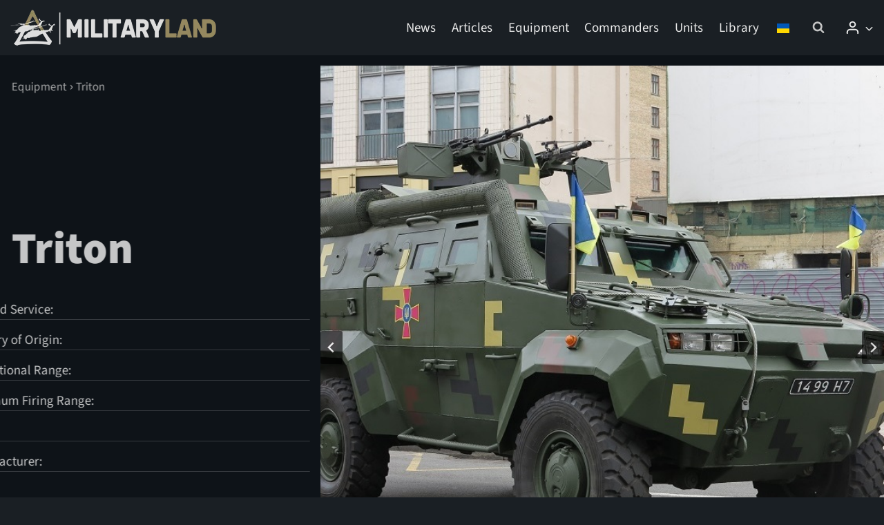

--- FILE ---
content_type: text/html; charset=UTF-8
request_url: https://militaryland.net/equipment/triton/
body_size: 45771
content:
<!doctype html><html lang="en-US" class="no-js" itemtype="https://schema.org/Blog" itemscope><head><meta charset="UTF-8"><meta name="viewport" content="width=device-width, initial-scale=1, minimum-scale=1"><title>Triton | MilitaryLand.net</title><style>img:is([sizes="auto" i],[sizes^="auto," i]){contain-intrinsic-size:3000px 1500px}</style><link rel="preconnect" href="https://militaryland.net" crossorigin><link rel="dns-prefetch" href="https://militaryland.net"><meta name="robots" content="max-snippet:-1,max-image-preview:large,max-video-preview:-1" /><link rel="canonical" href="https://militaryland.net/equipment/triton/" /><meta property="og:type" content="article" /><meta property="og:locale" content="en_US" /><meta property="og:site_name" content="MilitaryLand.net" /><meta property="og:title" content="Triton" /><meta property="og:url" content="https://militaryland.net/equipment/triton/" /><meta property="og:image" content="https://militaryland.net/wp-content/uploads/2022/10/veh_triton_003.jpg" /><meta property="og:image:width" content="2304" /><meta property="og:image:height" content="1536" /><meta property="article:published_time" content="2022-10-15T10:41:17+00:00" /><meta property="article:modified_time" content="2025-04-26T13:32:23+00:00" /><meta name="twitter:card" content="summary_large_image" /><meta name="twitter:title" content="Triton" /><meta name="twitter:image" content="https://militaryland.net/wp-content/uploads/2022/10/veh_triton_003.jpg" /> <script type="application/ld+json">{"@context":"https://schema.org","@graph":[{"@type":"WebSite","@id":"https://militaryland.net/#/schema/WebSite","url":"https://militaryland.net/","name":"MilitaryLand.net","inLanguage":"en-US","potentialAction":{"@type":"SearchAction","target":{"@type":"EntryPoint","urlTemplate":"https://militaryland.net/search/{search_term_string}/"},"query-input":"required name=search_term_string"},"publisher":{"@type":"Organization","@id":"https://militaryland.net/#/schema/Organization","name":"MilitaryLand.net","url":"https://militaryland.net/","sameAs":["https://www.facebook.com/militarylandnet/","https://x.com/Militarylandnet","https://www.youtube.com/@militarylandnet"],"logo":{"@type":"ImageObject","url":"https://militaryland.net/wp-content/uploads/2023/05/web_logo_full_light_small.webp","contentUrl":"https://militaryland.net/wp-content/uploads/2023/05/web_logo_full_light_small.webp","width":300,"height":55,"contentSize":"3102"}}},{"@type":"WebPage","@id":"https://militaryland.net/equipment/triton/","url":"https://militaryland.net/equipment/triton/","name":"Triton | MilitaryLand.net","inLanguage":"en-US","isPartOf":{"@id":"https://militaryland.net/#/schema/WebSite"},"breadcrumb":{"@type":"BreadcrumbList","@id":"https://militaryland.net/#/schema/BreadcrumbList","itemListElement":[{"@type":"ListItem","position":1,"item":"https://militaryland.net/","name":"MilitaryLand.net"},{"@type":"ListItem","position":2,"item":"https://militaryland.net/equipment_category/light-armored-vehicle/","name":"Equipment Category: Light Armored Vehicle"},{"@type":"ListItem","position":3,"name":"Triton"}]},"potentialAction":{"@type":"ReadAction","target":"https://militaryland.net/equipment/triton/"},"datePublished":"2022-10-15T10:41:17+00:00","dateModified":"2025-04-26T13:32:23+00:00"}]}</script> <link rel='dns-prefetch' href='//fonts.googleapis.com' /><link rel='dns-prefetch' href='//fonts.gstatic.com' /><link rel='dns-prefetch' href='//cdn.jsdelivr.net' /><link rel="alternate" type="application/rss+xml" title="MilitaryLand.net &raquo; Feed" href="https://militaryland.net/feed/" /><link rel="alternate" type="application/rss+xml" title="MilitaryLand.net &raquo; Comments Feed" href="https://militaryland.net/comments/feed/" /> <script src="[data-uri]" defer></script> <link data-optimized="1" rel='stylesheet' id='kadence-blocks-column-css' href='https://militaryland.net/wp-content/litespeed/css/2bea9124da0f4cee838468fcb55ca895.css?ver=ca895' media='all' /><link data-optimized="1" rel='stylesheet' id='kadence-blocks-rowlayout-css' href='https://militaryland.net/wp-content/litespeed/css/d57f726f62ec251f66db02c64620a97f.css?ver=0a97f' media='all' /><style id='kadence-blocks-advancedheading-inline-css'>.wp-block-kadence-advancedheading mark{background:#fff0;border-style:solid;border-width:0}.wp-block-kadence-advancedheading mark.kt-highlight{color:#f76a0c}.kb-adv-heading-icon{display:inline-flex;justify-content:center;align-items:center}.is-layout-constrained>.kb-advanced-heading-link{display:block}.single-content .kadence-advanced-heading-wrapper h1,.single-content .kadence-advanced-heading-wrapper h2,.single-content .kadence-advanced-heading-wrapper h3,.single-content .kadence-advanced-heading-wrapper h4,.single-content .kadence-advanced-heading-wrapper h5,.single-content .kadence-advanced-heading-wrapper h6{margin:1.5em 0 .5em}.single-content .kadence-advanced-heading-wrapper+*{margin-top:0}.kb-screen-reader-text{position:absolute;width:1px;height:1px;padding:0;margin:-1px;overflow:hidden;clip:rect(0,0,0,0)}</style><link data-optimized="1" rel='stylesheet' id='kadence-blocks-advancedgallery-css' href='https://militaryland.net/wp-content/litespeed/css/b47b7b4bfc4a860aa066c80fa27414f9.css?ver=414f9' media='all' /><link data-optimized="1" rel='stylesheet' id='kadence-kb-splide-css' href='https://militaryland.net/wp-content/litespeed/css/ef10b4cb77264589195aa8dee190201a.css?ver=0201a' media='all' /><link data-optimized="1" rel='stylesheet' id='kadence-blocks-splide-css' href='https://militaryland.net/wp-content/litespeed/css/9eb38789e515c7aa251028ec54fc7c90.css?ver=c7c90' media='all' /><link data-optimized="1" rel='stylesheet' id='kadence-glightbox-css' href='https://militaryland.net/wp-content/litespeed/css/c319bc092817d6487a599fcdfdceec44.css?ver=eec44' media='all' /><link data-optimized="1" rel='stylesheet' id='kadence-blocks-pro-aos-css' href='https://militaryland.net/wp-content/litespeed/css/dce88351904245f8757b4ab9bf4019e0.css?ver=019e0' media='all' /><link data-optimized="1" rel='stylesheet' id='kadence-blocks-pro-dynamichtml-css' href='https://militaryland.net/wp-content/litespeed/css/53744e1c8186494a2d6d161345f3f0e6.css?ver=3f0e6' media='all' /><link data-optimized="1" rel='stylesheet' id='kadence-blocks-image-css' href='https://militaryland.net/wp-content/litespeed/css/27257109411018e73b138e09ea027461.css?ver=27461' media='all' /><link data-optimized="1" rel='stylesheet' id='kadence-blocks-icon-css' href='https://militaryland.net/wp-content/litespeed/css/6ae91cd37e8021977020cbdcef45aea7.css?ver=5aea7' media='all' /><link data-optimized="1" rel='stylesheet' id='wp-block-library-css' href='https://militaryland.net/wp-content/litespeed/css/b0292c92d48d3e457c5bef650e65a9d0.css?ver=5a9d0' media='all' /><style id='global-styles-inline-css'>:root{--wp--preset--aspect-ratio--square:1;--wp--preset--aspect-ratio--4-3:4/3;--wp--preset--aspect-ratio--3-4:3/4;--wp--preset--aspect-ratio--3-2:3/2;--wp--preset--aspect-ratio--2-3:2/3;--wp--preset--aspect-ratio--16-9:16/9;--wp--preset--aspect-ratio--9-16:9/16;--wp--preset--color--black:#000000;--wp--preset--color--cyan-bluish-gray:#abb8c3;--wp--preset--color--white:#ffffff;--wp--preset--color--pale-pink:#f78da7;--wp--preset--color--vivid-red:#cf2e2e;--wp--preset--color--luminous-vivid-orange:#ff6900;--wp--preset--color--luminous-vivid-amber:#fcb900;--wp--preset--color--light-green-cyan:#7bdcb5;--wp--preset--color--vivid-green-cyan:#00d084;--wp--preset--color--pale-cyan-blue:#8ed1fc;--wp--preset--color--vivid-cyan-blue:#0693e3;--wp--preset--color--vivid-purple:#9b51e0;--wp--preset--color--theme-palette-1:var(--global-palette1);--wp--preset--color--theme-palette-2:var(--global-palette2);--wp--preset--color--theme-palette-3:var(--global-palette3);--wp--preset--color--theme-palette-4:var(--global-palette4);--wp--preset--color--theme-palette-5:var(--global-palette5);--wp--preset--color--theme-palette-6:var(--global-palette6);--wp--preset--color--theme-palette-7:var(--global-palette7);--wp--preset--color--theme-palette-8:var(--global-palette8);--wp--preset--color--theme-palette-9:var(--global-palette9);--wp--preset--color--theme-palette-10:var(--global-palette10);--wp--preset--color--theme-palette-11:var(--global-palette11);--wp--preset--color--theme-palette-12:var(--global-palette12);--wp--preset--color--theme-palette-13:var(--global-palette13);--wp--preset--color--theme-palette-14:var(--global-palette14);--wp--preset--color--theme-palette-15:var(--global-palette15);--wp--preset--gradient--vivid-cyan-blue-to-vivid-purple:linear-gradient(135deg,rgba(6,147,227,1) 0%,rgb(155,81,224) 100%);--wp--preset--gradient--light-green-cyan-to-vivid-green-cyan:linear-gradient(135deg,rgb(122,220,180) 0%,rgb(0,208,130) 100%);--wp--preset--gradient--luminous-vivid-amber-to-luminous-vivid-orange:linear-gradient(135deg,rgba(252,185,0,1) 0%,rgba(255,105,0,1) 100%);--wp--preset--gradient--luminous-vivid-orange-to-vivid-red:linear-gradient(135deg,rgba(255,105,0,1) 0%,rgb(207,46,46) 100%);--wp--preset--gradient--very-light-gray-to-cyan-bluish-gray:linear-gradient(135deg,rgb(238,238,238) 0%,rgb(169,184,195) 100%);--wp--preset--gradient--cool-to-warm-spectrum:linear-gradient(135deg,rgb(74,234,220) 0%,rgb(151,120,209) 20%,rgb(207,42,186) 40%,rgb(238,44,130) 60%,rgb(251,105,98) 80%,rgb(254,248,76) 100%);--wp--preset--gradient--blush-light-purple:linear-gradient(135deg,rgb(255,206,236) 0%,rgb(152,150,240) 100%);--wp--preset--gradient--blush-bordeaux:linear-gradient(135deg,rgb(254,205,165) 0%,rgb(254,45,45) 50%,rgb(107,0,62) 100%);--wp--preset--gradient--luminous-dusk:linear-gradient(135deg,rgb(255,203,112) 0%,rgb(199,81,192) 50%,rgb(65,88,208) 100%);--wp--preset--gradient--pale-ocean:linear-gradient(135deg,rgb(255,245,203) 0%,rgb(182,227,212) 50%,rgb(51,167,181) 100%);--wp--preset--gradient--electric-grass:linear-gradient(135deg,rgb(202,248,128) 0%,rgb(113,206,126) 100%);--wp--preset--gradient--midnight:linear-gradient(135deg,rgb(2,3,129) 0%,rgb(40,116,252) 100%);--wp--preset--font-size--small:var(--global-font-size-small);--wp--preset--font-size--medium:var(--global-font-size-medium);--wp--preset--font-size--large:var(--global-font-size-large);--wp--preset--font-size--x-large:42px;--wp--preset--font-size--larger:var(--global-font-size-larger);--wp--preset--font-size--xxlarge:var(--global-font-size-xxlarge);--wp--preset--spacing--20:0.44rem;--wp--preset--spacing--30:0.67rem;--wp--preset--spacing--40:1rem;--wp--preset--spacing--50:1.5rem;--wp--preset--spacing--60:2.25rem;--wp--preset--spacing--70:3.38rem;--wp--preset--spacing--80:5.06rem;--wp--preset--shadow--natural:6px 6px 9px rgba(0, 0, 0, 0.2);--wp--preset--shadow--deep:12px 12px 50px rgba(0, 0, 0, 0.4);--wp--preset--shadow--sharp:6px 6px 0px rgba(0, 0, 0, 0.2);--wp--preset--shadow--outlined:6px 6px 0px -3px rgba(255, 255, 255, 1), 6px 6px rgba(0, 0, 0, 1);--wp--preset--shadow--crisp:6px 6px 0px rgba(0, 0, 0, 1)}:root{--wp--style--global--content-size:var(--global-calc-content-width);--wp--style--global--wide-size:var(--global-calc-wide-content-width)}:where(body){margin:0}.wp-site-blocks>.alignleft{float:left;margin-right:2em}.wp-site-blocks>.alignright{float:right;margin-left:2em}.wp-site-blocks>.aligncenter{justify-content:center;margin-left:auto;margin-right:auto}:where(.is-layout-flex){gap:.5em}:where(.is-layout-grid){gap:.5em}.is-layout-flow>.alignleft{float:left;margin-inline-start:0;margin-inline-end:2em}.is-layout-flow>.alignright{float:right;margin-inline-start:2em;margin-inline-end:0}.is-layout-flow>.aligncenter{margin-left:auto!important;margin-right:auto!important}.is-layout-constrained>.alignleft{float:left;margin-inline-start:0;margin-inline-end:2em}.is-layout-constrained>.alignright{float:right;margin-inline-start:2em;margin-inline-end:0}.is-layout-constrained>.aligncenter{margin-left:auto!important;margin-right:auto!important}.is-layout-constrained>:where(:not(.alignleft):not(.alignright):not(.alignfull)){max-width:var(--wp--style--global--content-size);margin-left:auto!important;margin-right:auto!important}.is-layout-constrained>.alignwide{max-width:var(--wp--style--global--wide-size)}body .is-layout-flex{display:flex}.is-layout-flex{flex-wrap:wrap;align-items:center}.is-layout-flex>:is(*,div){margin:0}body .is-layout-grid{display:grid}.is-layout-grid>:is(*,div){margin:0}body{padding-top:0;padding-right:0;padding-bottom:0;padding-left:0}a:where(:not(.wp-element-button)){text-decoration:underline}.has-black-color{color:var(--wp--preset--color--black)!important}.has-cyan-bluish-gray-color{color:var(--wp--preset--color--cyan-bluish-gray)!important}.has-white-color{color:var(--wp--preset--color--white)!important}.has-pale-pink-color{color:var(--wp--preset--color--pale-pink)!important}.has-vivid-red-color{color:var(--wp--preset--color--vivid-red)!important}.has-luminous-vivid-orange-color{color:var(--wp--preset--color--luminous-vivid-orange)!important}.has-luminous-vivid-amber-color{color:var(--wp--preset--color--luminous-vivid-amber)!important}.has-light-green-cyan-color{color:var(--wp--preset--color--light-green-cyan)!important}.has-vivid-green-cyan-color{color:var(--wp--preset--color--vivid-green-cyan)!important}.has-pale-cyan-blue-color{color:var(--wp--preset--color--pale-cyan-blue)!important}.has-vivid-cyan-blue-color{color:var(--wp--preset--color--vivid-cyan-blue)!important}.has-vivid-purple-color{color:var(--wp--preset--color--vivid-purple)!important}.has-theme-palette-1-color{color:var(--wp--preset--color--theme-palette-1)!important}.has-theme-palette-2-color{color:var(--wp--preset--color--theme-palette-2)!important}.has-theme-palette-3-color{color:var(--wp--preset--color--theme-palette-3)!important}.has-theme-palette-4-color{color:var(--wp--preset--color--theme-palette-4)!important}.has-theme-palette-5-color{color:var(--wp--preset--color--theme-palette-5)!important}.has-theme-palette-6-color{color:var(--wp--preset--color--theme-palette-6)!important}.has-theme-palette-7-color{color:var(--wp--preset--color--theme-palette-7)!important}.has-theme-palette-8-color{color:var(--wp--preset--color--theme-palette-8)!important}.has-theme-palette-9-color{color:var(--wp--preset--color--theme-palette-9)!important}.has-theme-palette-10-color{color:var(--wp--preset--color--theme-palette-10)!important}.has-theme-palette-11-color{color:var(--wp--preset--color--theme-palette-11)!important}.has-theme-palette-12-color{color:var(--wp--preset--color--theme-palette-12)!important}.has-theme-palette-13-color{color:var(--wp--preset--color--theme-palette-13)!important}.has-theme-palette-14-color{color:var(--wp--preset--color--theme-palette-14)!important}.has-theme-palette-15-color{color:var(--wp--preset--color--theme-palette-15)!important}.has-black-background-color{background-color:var(--wp--preset--color--black)!important}.has-cyan-bluish-gray-background-color{background-color:var(--wp--preset--color--cyan-bluish-gray)!important}.has-white-background-color{background-color:var(--wp--preset--color--white)!important}.has-pale-pink-background-color{background-color:var(--wp--preset--color--pale-pink)!important}.has-vivid-red-background-color{background-color:var(--wp--preset--color--vivid-red)!important}.has-luminous-vivid-orange-background-color{background-color:var(--wp--preset--color--luminous-vivid-orange)!important}.has-luminous-vivid-amber-background-color{background-color:var(--wp--preset--color--luminous-vivid-amber)!important}.has-light-green-cyan-background-color{background-color:var(--wp--preset--color--light-green-cyan)!important}.has-vivid-green-cyan-background-color{background-color:var(--wp--preset--color--vivid-green-cyan)!important}.has-pale-cyan-blue-background-color{background-color:var(--wp--preset--color--pale-cyan-blue)!important}.has-vivid-cyan-blue-background-color{background-color:var(--wp--preset--color--vivid-cyan-blue)!important}.has-vivid-purple-background-color{background-color:var(--wp--preset--color--vivid-purple)!important}.has-theme-palette-1-background-color{background-color:var(--wp--preset--color--theme-palette-1)!important}.has-theme-palette-2-background-color{background-color:var(--wp--preset--color--theme-palette-2)!important}.has-theme-palette-3-background-color{background-color:var(--wp--preset--color--theme-palette-3)!important}.has-theme-palette-4-background-color{background-color:var(--wp--preset--color--theme-palette-4)!important}.has-theme-palette-5-background-color{background-color:var(--wp--preset--color--theme-palette-5)!important}.has-theme-palette-6-background-color{background-color:var(--wp--preset--color--theme-palette-6)!important}.has-theme-palette-7-background-color{background-color:var(--wp--preset--color--theme-palette-7)!important}.has-theme-palette-8-background-color{background-color:var(--wp--preset--color--theme-palette-8)!important}.has-theme-palette-9-background-color{background-color:var(--wp--preset--color--theme-palette-9)!important}.has-theme-palette-10-background-color{background-color:var(--wp--preset--color--theme-palette-10)!important}.has-theme-palette-11-background-color{background-color:var(--wp--preset--color--theme-palette-11)!important}.has-theme-palette-12-background-color{background-color:var(--wp--preset--color--theme-palette-12)!important}.has-theme-palette-13-background-color{background-color:var(--wp--preset--color--theme-palette-13)!important}.has-theme-palette-14-background-color{background-color:var(--wp--preset--color--theme-palette-14)!important}.has-theme-palette-15-background-color{background-color:var(--wp--preset--color--theme-palette-15)!important}.has-black-border-color{border-color:var(--wp--preset--color--black)!important}.has-cyan-bluish-gray-border-color{border-color:var(--wp--preset--color--cyan-bluish-gray)!important}.has-white-border-color{border-color:var(--wp--preset--color--white)!important}.has-pale-pink-border-color{border-color:var(--wp--preset--color--pale-pink)!important}.has-vivid-red-border-color{border-color:var(--wp--preset--color--vivid-red)!important}.has-luminous-vivid-orange-border-color{border-color:var(--wp--preset--color--luminous-vivid-orange)!important}.has-luminous-vivid-amber-border-color{border-color:var(--wp--preset--color--luminous-vivid-amber)!important}.has-light-green-cyan-border-color{border-color:var(--wp--preset--color--light-green-cyan)!important}.has-vivid-green-cyan-border-color{border-color:var(--wp--preset--color--vivid-green-cyan)!important}.has-pale-cyan-blue-border-color{border-color:var(--wp--preset--color--pale-cyan-blue)!important}.has-vivid-cyan-blue-border-color{border-color:var(--wp--preset--color--vivid-cyan-blue)!important}.has-vivid-purple-border-color{border-color:var(--wp--preset--color--vivid-purple)!important}.has-theme-palette-1-border-color{border-color:var(--wp--preset--color--theme-palette-1)!important}.has-theme-palette-2-border-color{border-color:var(--wp--preset--color--theme-palette-2)!important}.has-theme-palette-3-border-color{border-color:var(--wp--preset--color--theme-palette-3)!important}.has-theme-palette-4-border-color{border-color:var(--wp--preset--color--theme-palette-4)!important}.has-theme-palette-5-border-color{border-color:var(--wp--preset--color--theme-palette-5)!important}.has-theme-palette-6-border-color{border-color:var(--wp--preset--color--theme-palette-6)!important}.has-theme-palette-7-border-color{border-color:var(--wp--preset--color--theme-palette-7)!important}.has-theme-palette-8-border-color{border-color:var(--wp--preset--color--theme-palette-8)!important}.has-theme-palette-9-border-color{border-color:var(--wp--preset--color--theme-palette-9)!important}.has-theme-palette-10-border-color{border-color:var(--wp--preset--color--theme-palette-10)!important}.has-theme-palette-11-border-color{border-color:var(--wp--preset--color--theme-palette-11)!important}.has-theme-palette-12-border-color{border-color:var(--wp--preset--color--theme-palette-12)!important}.has-theme-palette-13-border-color{border-color:var(--wp--preset--color--theme-palette-13)!important}.has-theme-palette-14-border-color{border-color:var(--wp--preset--color--theme-palette-14)!important}.has-theme-palette-15-border-color{border-color:var(--wp--preset--color--theme-palette-15)!important}.has-vivid-cyan-blue-to-vivid-purple-gradient-background{background:var(--wp--preset--gradient--vivid-cyan-blue-to-vivid-purple)!important}.has-light-green-cyan-to-vivid-green-cyan-gradient-background{background:var(--wp--preset--gradient--light-green-cyan-to-vivid-green-cyan)!important}.has-luminous-vivid-amber-to-luminous-vivid-orange-gradient-background{background:var(--wp--preset--gradient--luminous-vivid-amber-to-luminous-vivid-orange)!important}.has-luminous-vivid-orange-to-vivid-red-gradient-background{background:var(--wp--preset--gradient--luminous-vivid-orange-to-vivid-red)!important}.has-very-light-gray-to-cyan-bluish-gray-gradient-background{background:var(--wp--preset--gradient--very-light-gray-to-cyan-bluish-gray)!important}.has-cool-to-warm-spectrum-gradient-background{background:var(--wp--preset--gradient--cool-to-warm-spectrum)!important}.has-blush-light-purple-gradient-background{background:var(--wp--preset--gradient--blush-light-purple)!important}.has-blush-bordeaux-gradient-background{background:var(--wp--preset--gradient--blush-bordeaux)!important}.has-luminous-dusk-gradient-background{background:var(--wp--preset--gradient--luminous-dusk)!important}.has-pale-ocean-gradient-background{background:var(--wp--preset--gradient--pale-ocean)!important}.has-electric-grass-gradient-background{background:var(--wp--preset--gradient--electric-grass)!important}.has-midnight-gradient-background{background:var(--wp--preset--gradient--midnight)!important}.has-small-font-size{font-size:var(--wp--preset--font-size--small)!important}.has-medium-font-size{font-size:var(--wp--preset--font-size--medium)!important}.has-large-font-size{font-size:var(--wp--preset--font-size--large)!important}.has-x-large-font-size{font-size:var(--wp--preset--font-size--x-large)!important}.has-larger-font-size{font-size:var(--wp--preset--font-size--larger)!important}.has-xxlarge-font-size{font-size:var(--wp--preset--font-size--xxlarge)!important}:where(.wp-block-post-template.is-layout-flex){gap:1.25em}:where(.wp-block-post-template.is-layout-grid){gap:1.25em}:where(.wp-block-columns.is-layout-flex){gap:2em}:where(.wp-block-columns.is-layout-grid){gap:2em}:root :where(.wp-block-pullquote){font-size:1.5em;line-height:1.6}</style><style id='anniversary-events-base-inline-css'>.anniversary-events ul{list-style:none;padding:0;margin:0}.anniversary-events li{margin:0;padding:0}</style><link data-optimized="1" rel='stylesheet' id='orbat-chart-css-css' href='https://militaryland.net/wp-content/litespeed/css/ca7f612e382b85ea2afb8112596299da.css?ver=299da' media='all' /><link data-optimized="1" rel='stylesheet' id='units-comparison-css-css' href='https://militaryland.net/wp-content/litespeed/css/ad2c6a9cb7a605b3eada6e748102e3e1.css?ver=2e3e1' media='all' /><link data-optimized="1" rel='stylesheet' id='kadence-global-css' href='https://militaryland.net/wp-content/litespeed/css/038c2e93e5706f5956efd1a9a99fd632.css?ver=fd632' media='all' /><style id='kadence-global-inline-css'>:root{--global-palette1:#96885f;--global-palette2:#e4b65f;--global-palette3:#fdffff;--global-palette4:#ebebeb;--global-palette5:#c4c4c4;--global-palette6:#6f7275;--global-palette7:#3f4347;--global-palette8:#1a1f24;--global-palette9:#0e1318;--global-palette10:oklch(from var(--global-palette1) calc(l + 0.10 * (1 - l)) calc(c * 1.00) calc(h + 180) / 100%);--global-palette11:#13612e;--global-palette12:#1159af;--global-palette13:#b82105;--global-palette14:#f7630c;--global-palette15:#f5a524;--global-palette9rgb:14, 19, 24;--global-palette-highlight:var(--global-palette1);--global-palette-highlight-alt:var(--global-palette2);--global-palette-highlight-alt2:var(--global-palette9);--global-palette-btn-bg:var(--global-palette1);--global-palette-btn-bg-hover:var(--global-palette2);--global-palette-btn:var(--global-palette9);--global-palette-btn-hover:var(--global-palette9);--global-palette-btn-sec-bg:var(--global-palette7);--global-palette-btn-sec-bg-hover:var(--global-palette2);--global-palette-btn-sec:var(--global-palette3);--global-palette-btn-sec-hover:var(--global-palette9);--global-body-font-family:'Source Sans 3', sans-serif;--global-heading-font-family:inherit;--global-primary-nav-font-family:inherit;--global-fallback-font:sans-serif;--global-display-fallback-font:sans-serif;--global-content-width:1250px;--global-content-wide-width:calc(1250px + 230px);--global-content-narrow-width:842px;--global-content-edge-padding:0rem;--global-content-boxed-padding:2rem;--global-calc-content-width:calc(1250px - var(--global-content-edge-padding) - var(--global-content-edge-padding) );--wp--style--global--content-size:var(--global-calc-content-width)}.wp-site-blocks{--global-vw:calc( 100vw - ( 0.5 * var(--scrollbar-offset)))}body{background:var(--global-palette8)}body,input,select,optgroup,textarea{font-style:normal;font-weight:400;font-size:19px;line-height:1.45em;font-family:var(--global-body-font-family);color:var(--global-palette4)}.content-bg,body.content-style-unboxed .site{background:var(--global-palette9)}h1,h2,h3,h4,h5,h6{font-family:var(--global-heading-font-family)}h1{font-style:normal;font-weight:900;font-size:36px;line-height:1.5;color:var(--global-palette4)}h2{font-weight:700;font-size:28px;line-height:1.5;color:var(--global-palette3)}h3{font-weight:700;font-size:24px;line-height:1.5;color:var(--global-palette3)}h4{font-weight:700;font-size:22px;line-height:1.5;color:var(--global-palette4)}h5{font-weight:700;font-size:20px;line-height:1.5;color:var(--global-palette4)}h6{font-weight:700;font-size:18px;line-height:1.5;color:var(--global-palette5)}.entry-hero .kadence-breadcrumbs{max-width:1250px}.site-container,.site-header-row-layout-contained,.site-footer-row-layout-contained,.entry-hero-layout-contained,.comments-area,.alignfull>.wp-block-cover__inner-container,.alignwide>.wp-block-cover__inner-container{max-width:var(--global-content-width)}.content-width-narrow .content-container.site-container,.content-width-narrow .hero-container.site-container{max-width:var(--global-content-narrow-width)}@media all and (min-width:1480px){.wp-site-blocks .content-container .alignwide{margin-left:-115px;margin-right:-115px;width:unset;max-width:unset}}@media all and (min-width:1102px){.content-width-narrow .wp-site-blocks .content-container .alignwide{margin-left:-130px;margin-right:-130px;width:unset;max-width:unset}}.content-style-boxed .wp-site-blocks .entry-content .alignwide{margin-left:calc(-1 * var( --global-content-boxed-padding ));margin-right:calc(-1 * var( --global-content-boxed-padding ))}.content-area{margin-top:0rem;margin-bottom:0rem}@media all and (max-width:1024px){.content-area{margin-top:3rem;margin-bottom:3rem}}@media all and (max-width:767px){.content-area{margin-top:2rem;margin-bottom:2rem}}@media all and (max-width:1024px){:root{--global-content-edge-padding:1rem;--global-content-boxed-padding:2rem}}@media all and (max-width:767px){:root{--global-content-edge-padding:1rem;--global-content-boxed-padding:1.5rem}}.entry-content-wrap{padding:2rem}@media all and (max-width:1024px){.entry-content-wrap{padding:2rem}}@media all and (max-width:767px){.entry-content-wrap{padding:1.5rem}}.entry.single-entry{box-shadow:0 15px 15px -10px rgb(0 0 0 / .05)}.entry.loop-entry{box-shadow:0 15px 15px -10px rgb(0 0 0 / .05)}.loop-entry .entry-content-wrap{padding:2rem}@media all and (max-width:1024px){.loop-entry .entry-content-wrap{padding:2rem}}@media all and (max-width:767px){.loop-entry .entry-content-wrap{padding:1.5rem}}button,.button,.wp-block-button__link,input[type="button"],input[type="reset"],input[type="submit"],.fl-button,.elementor-button-wrapper .elementor-button,.wc-block-components-checkout-place-order-button,.wc-block-cart__submit{box-shadow:0 0 0 -7px #fff0}button:hover,button:focus,button:active,.button:hover,.button:focus,.button:active,.wp-block-button__link:hover,.wp-block-button__link:focus,.wp-block-button__link:active,input[type="button"]:hover,input[type="button"]:focus,input[type="button"]:active,input[type="reset"]:hover,input[type="reset"]:focus,input[type="reset"]:active,input[type="submit"]:hover,input[type="submit"]:focus,input[type="submit"]:active,.elementor-button-wrapper .elementor-button:hover,.elementor-button-wrapper .elementor-button:focus,.elementor-button-wrapper .elementor-button:active,.wc-block-cart__submit:hover{box-shadow:0 15px 25px -7px rgb(0 0 0 / .1)}.kb-button.kb-btn-global-outline.kb-btn-global-inherit{padding-top:calc(px - 2px);padding-right:calc(px - 2px);padding-bottom:calc(px - 2px);padding-left:calc(px - 2px)}@media all and (min-width:1025px){.transparent-header .entry-hero .entry-hero-container-inner{padding-top:80px}}@media all and (max-width:1024px){.mobile-transparent-header .entry-hero .entry-hero-container-inner{padding-top:80px}}@media all and (max-width:767px){.mobile-transparent-header .entry-hero .entry-hero-container-inner{padding-top:80px}}#kt-scroll-up-reader,#kt-scroll-up{border-radius:0 0 0 0;bottom:30px;font-size:1.2em;padding:.4em .4em .4em .4em}#kt-scroll-up-reader.scroll-up-side-right,#kt-scroll-up.scroll-up-side-right{right:30px}#kt-scroll-up-reader.scroll-up-side-left,#kt-scroll-up.scroll-up-side-left{left:30px}@media all and (max-width:1024px){.mobile-transparent-header #masthead{position:absolute;left:0;right:0;z-index:100}.kadence-scrollbar-fixer.mobile-transparent-header #masthead{right:var(--scrollbar-offset,0)}.mobile-transparent-header #masthead,.mobile-transparent-header .site-top-header-wrap .site-header-row-container-inner,.mobile-transparent-header .site-main-header-wrap .site-header-row-container-inner,.mobile-transparent-header .site-bottom-header-wrap .site-header-row-container-inner{background:#fff0}.site-header-row-tablet-layout-fullwidth,.site-header-row-tablet-layout-standard{padding:0}}@media all and (min-width:1025px){.transparent-header #masthead{position:absolute;left:0;right:0;z-index:100}.transparent-header.kadence-scrollbar-fixer #masthead{right:var(--scrollbar-offset,0)}.transparent-header #masthead,.transparent-header .site-top-header-wrap .site-header-row-container-inner,.transparent-header .site-main-header-wrap .site-header-row-container-inner,.transparent-header .site-bottom-header-wrap .site-header-row-container-inner{background:#fff0}}.site-branding a.brand img{max-width:300px}.site-branding a.brand img.svg-logo-image{width:300px}.site-branding{padding:0 0 0 0}#masthead,#masthead .kadence-sticky-header.item-is-fixed:not(.item-at-start):not(.site-header-row-container):not(.site-main-header-wrap),#masthead .kadence-sticky-header.item-is-fixed:not(.item-at-start)>.site-header-row-container-inner{background:var(--global-palette9)}.site-main-header-wrap .site-header-row-container-inner{background:var(--global-palette8);border-bottom:1px none var(--global-palette7)}.site-main-header-inner-wrap{min-height:80px}#masthead .kadence-sticky-header.item-is-fixed:not(.item-at-start):not(.site-header-row-container):not(.item-hidden-above):not(.site-main-header-wrap),#masthead .kadence-sticky-header.item-is-fixed:not(.item-at-start):not(.item-hidden-above)>.site-header-row-container-inner{background:var(--global-palette8);border-bottom:1px solid var(--global-palette7)}.site-main-header-wrap.site-header-row-container.site-header-focus-item.site-header-row-layout-standard.kadence-sticky-header.item-is-fixed.item-is-stuck,.site-header-upper-inner-wrap.kadence-sticky-header.item-is-fixed.item-is-stuck,.site-header-inner-wrap.kadence-sticky-header.item-is-fixed.item-is-stuck,.site-top-header-wrap.site-header-row-container.site-header-focus-item.site-header-row-layout-standard.kadence-sticky-header.item-is-fixed.item-is-stuck,.site-bottom-header-wrap.site-header-row-container.site-header-focus-item.site-header-row-layout-standard.kadence-sticky-header.item-is-fixed.item-is-stuck{box-shadow:0 0 0 0 #fff0}.header-navigation[class*="header-navigation-style-underline"] .header-menu-container.primary-menu-container>ul>li>a:after{width:calc(100% - 1.2em)}.main-navigation .primary-menu-container>ul>li.menu-item>a{padding-left:calc(1.2em / 2);padding-right:calc(1.2em / 2);padding-top:.6em;padding-bottom:.6em;color:var(--global-palette4)}.main-navigation .primary-menu-container>ul>li.menu-item .dropdown-nav-special-toggle{right:calc(1.2em / 2)}.main-navigation .primary-menu-container>ul li.menu-item>a{font-style:normal;font-weight:400;font-size:19px}.main-navigation .primary-menu-container>ul>li.menu-item>a:hover{color:var(--global-palette-highlight)}.main-navigation .primary-menu-container>ul>li.menu-item.current-menu-item>a{color:var(--global-palette3)}.header-navigation .header-menu-container ul ul.sub-menu,.header-navigation .header-menu-container ul ul.submenu{background:var(--global-palette3);box-shadow:0 2px 13px 0 rgb(0 0 0 / .1)}.header-navigation .header-menu-container ul ul li.menu-item,.header-menu-container ul.menu>li.kadence-menu-mega-enabled>ul>li.menu-item>a{border-bottom:1px solid rgb(255 255 255 / .1);border-radius:0 0 0 0}.header-navigation .header-menu-container ul ul li.menu-item>a{width:200px;padding-top:1em;padding-bottom:1em;color:var(--global-palette8);font-style:normal;font-size:14px}.header-navigation .header-menu-container ul ul li.menu-item>a:hover{color:var(--global-palette9);background:var(--global-palette4);border-radius:0 0 0 0}.header-navigation .header-menu-container ul ul li.menu-item.current-menu-item>a{color:var(--global-palette9);background:var(--global-palette4);border-radius:0 0 0 0}.mobile-toggle-open-container .menu-toggle-open,.mobile-toggle-open-container .menu-toggle-open:focus{color:var(--global-palette5);padding:.4em .6em .4em .6em;font-size:14px}.mobile-toggle-open-container .menu-toggle-open.menu-toggle-style-bordered{border:1px solid currentColor}.mobile-toggle-open-container .menu-toggle-open .menu-toggle-icon{font-size:20px}.mobile-toggle-open-container .menu-toggle-open:hover,.mobile-toggle-open-container .menu-toggle-open:focus-visible{color:var(--global-palette-highlight)}.mobile-navigation ul li{font-size:14px}.mobile-navigation ul li a{padding-top:1em;padding-bottom:1em}.mobile-navigation ul li>a,.mobile-navigation ul li.menu-item-has-children>.drawer-nav-drop-wrap{color:var(--global-palette8)}.mobile-navigation ul li.current-menu-item>a,.mobile-navigation ul li.current-menu-item.menu-item-has-children>.drawer-nav-drop-wrap{color:var(--global-palette-highlight)}.mobile-navigation ul li.menu-item-has-children .drawer-nav-drop-wrap,.mobile-navigation ul li:not(.menu-item-has-children) a{border-bottom:1px solid rgb(255 255 255 / .1)}.mobile-navigation:not(.drawer-navigation-parent-toggle-true) ul li.menu-item-has-children .drawer-nav-drop-wrap button{border-left:1px solid rgb(255 255 255 / .1)}#mobile-drawer .drawer-header .drawer-toggle{padding:.6em .15em .6em .15em;font-size:24px}.header-mobile-social-wrap .header-mobile-social-inner-wrap{font-size:1em;gap:.3em}.header-mobile-social-wrap .header-mobile-social-inner-wrap .social-button{border:2px none #fff0;border-radius:3px}.search-toggle-open-container .search-toggle-open{color:var(--global-palette5)}.search-toggle-open-container .search-toggle-open.search-toggle-style-bordered{border:1px solid currentColor}.search-toggle-open-container .search-toggle-open .search-toggle-icon{font-size:1em}.search-toggle-open-container .search-toggle-open:hover,.search-toggle-open-container .search-toggle-open:focus{color:var(--global-palette-highlight)}#search-drawer .drawer-inner{background:rgb(9 12 16 / .97)}.site-top-footer-wrap .site-footer-row-container-inner{border-top:1px solid var(--global-palette6)}.site-top-footer-inner-wrap{padding-top:30px;padding-bottom:30px;grid-column-gap:30px;grid-row-gap:30px}.site-top-footer-inner-wrap .widget{margin-bottom:30px}.site-top-footer-inner-wrap .site-footer-section:not(:last-child):after{right:calc(-30px / 2)}.header-navigation-dropdown-direction-left ul ul.submenu,.header-navigation-dropdown-direction-left ul ul.sub-menu{right:0;left:auto}.rtl .header-navigation-dropdown-direction-right ul ul.submenu,.rtl .header-navigation-dropdown-direction-right ul ul.sub-menu{left:0;right:auto}.header-account-button .nav-drop-title-wrap>.kadence-svg-iconset,.header-account-button>.kadence-svg-iconset{font-size:1.2em}.site-header-item .header-account-button .nav-drop-title-wrap,.site-header-item .header-account-wrap>.header-account-button{display:flex;align-items:center}.header-account-style-icon_label .header-account-label{padding-left:5px}.header-account-style-label_icon .header-account-label{padding-right:5px}.site-header-item .header-account-wrap .header-account-button{text-decoration:none;box-shadow:none;color:inherit;background:#fff0;padding:.6em 0em .6em 0em}.header-mobile-account-wrap .header-account-button .nav-drop-title-wrap>.kadence-svg-iconset,.header-mobile-account-wrap .header-account-button>.kadence-svg-iconset{font-size:1.2em}.header-mobile-account-wrap .header-account-button .nav-drop-title-wrap,.header-mobile-account-wrap>.header-account-button{display:flex;align-items:center}.header-mobile-account-wrap.header-account-style-icon_label .header-account-label{padding-left:5px}.header-mobile-account-wrap.header-account-style-label_icon .header-account-label{padding-right:5px}.header-mobile-account-wrap .header-account-button{text-decoration:none;box-shadow:none;color:inherit;background:#fff0;padding:.6em 0em .6em 0em}#login-drawer .drawer-inner .drawer-content{display:flex;justify-content:center;align-items:center;position:absolute;top:0;bottom:0;left:0;right:0;padding:0}#loginform p label{display:block}#login-drawer #loginform{width:100%}#login-drawer #loginform input{width:100%}#login-drawer #loginform input[type="checkbox"]{width:auto}#login-drawer .drawer-inner .drawer-header{position:relative;z-index:100}#login-drawer .drawer-content_inner.widget_login_form_inner{padding:2em;width:100%;max-width:350px;border-radius:.25rem;background:var(--global-palette9);color:var(--global-palette4)}#login-drawer .lost_password a{color:var(--global-palette6)}#login-drawer .lost_password,#login-drawer .register-field{text-align:center}#login-drawer .widget_login_form_inner p{margin-top:1.2em;margin-bottom:0em}#login-drawer .widget_login_form_inner p:first-child{margin-top:0em}#login-drawer .widget_login_form_inner label{margin-bottom:.5em}#login-drawer hr.register-divider{margin:1.2em 0;border-width:1px}#login-drawer .register-field{font-size:90%}@media all and (min-width:1025px){#login-drawer hr.register-divider.hide-desktop{display:none}#login-drawer p.register-field.hide-desktop{display:none}}@media all and (max-width:1024px){#login-drawer hr.register-divider.hide-mobile{display:none}#login-drawer p.register-field.hide-mobile{display:none}}@media all and (max-width:767px){#login-drawer hr.register-divider.hide-mobile{display:none}#login-drawer p.register-field.hide-mobile{display:none}}.tertiary-navigation .tertiary-menu-container>ul>li.menu-item>a{padding-left:calc(1.2em / 2);padding-right:calc(1.2em / 2);padding-top:.6em;padding-bottom:.6em;color:var(--global-palette5)}.tertiary-navigation .tertiary-menu-container>ul>li.menu-item>a:hover{color:var(--global-palette-highlight)}.tertiary-navigation .tertiary-menu-container>ul>li.menu-item.current-menu-item>a{color:var(--global-palette3)}.header-navigation[class*="header-navigation-style-underline"] .header-menu-container.tertiary-menu-container>ul>li>a:after{width:calc(100% - 1.2em)}.quaternary-navigation .quaternary-menu-container>ul>li.menu-item>a{padding-left:calc(1.2em / 2);padding-right:calc(1.2em / 2);padding-top:.6em;padding-bottom:.6em;color:var(--global-palette5)}.quaternary-navigation .quaternary-menu-container>ul>li.menu-item>a:hover{color:var(--global-palette-highlight)}.quaternary-navigation .quaternary-menu-container>ul>li.menu-item.current-menu-item>a{color:var(--global-palette3)}.header-navigation[class*="header-navigation-style-underline"] .header-menu-container.quaternary-menu-container>ul>li>a:after{width:calc(100% - 1.2em)}#main-header .header-divider{border-right:1px solid var(--global-palette6);height:50%}#main-header .header-divider2{border-right:1px solid var(--global-palette6);height:50%}#main-header .header-divider3{border-right:1px solid var(--global-palette6);height:50%}#mobile-header .header-mobile-divider,#mobile-drawer .header-mobile-divider{border-right:1px solid var(--global-palette6);height:50%}#mobile-drawer .header-mobile-divider{border-top:1px solid var(--global-palette6);width:50%}#mobile-header .header-mobile-divider2{border-right:1px solid var(--global-palette6);height:50%}#mobile-drawer .header-mobile-divider2{border-top:1px solid var(--global-palette6);width:50%}.header-item-search-bar form ::-webkit-input-placeholder{color:currentColor;opacity:.5}.header-item-search-bar form ::placeholder{color:currentColor;opacity:.5}.header-search-bar form{max-width:100%;width:240px}.header-mobile-search-bar form{max-width:calc(100vw - var(--global-sm-spacing) - var(--global-sm-spacing));width:240px}.header-widget-lstyle-normal .header-widget-area-inner a:not(.button){text-decoration:underline}.element-contact-inner-wrap{display:flex;flex-wrap:wrap;align-items:center;margin-top:-.6em;margin-left:calc(-0.6em / 2);margin-right:calc(-0.6em / 2)}.element-contact-inner-wrap .header-contact-item{display:inline-flex;flex-wrap:wrap;align-items:center;margin-top:.6em;margin-left:calc(0.6em / 2);margin-right:calc(0.6em / 2)}.element-contact-inner-wrap .header-contact-item .kadence-svg-iconset{font-size:1em}.header-contact-item img{display:inline-block}.header-contact-item .contact-label{margin-left:.3em}.rtl .header-contact-item .contact-label{margin-right:.3em;margin-left:0}.header-mobile-contact-wrap .element-contact-inner-wrap{display:flex;flex-wrap:wrap;align-items:center;margin-top:-.6em;margin-left:calc(-0.6em / 2);margin-right:calc(-0.6em / 2)}.header-mobile-contact-wrap .element-contact-inner-wrap .header-contact-item{display:inline-flex;flex-wrap:wrap;align-items:center;margin-top:.6em;margin-left:calc(0.6em / 2);margin-right:calc(0.6em / 2)}.header-mobile-contact-wrap .element-contact-inner-wrap .header-contact-item .kadence-svg-iconset{font-size:1em}#main-header .header-button2{box-shadow:0 0 0 -7px #fff0}#main-header .header-button2:hover{box-shadow:0 15px 25px -7px rgb(0 0 0 / .1)}.mobile-header-button2-wrap .mobile-header-button-inner-wrap .mobile-header-button2{border:2px none #fff0;box-shadow:0 0 0 -7px #fff0}.mobile-header-button2-wrap .mobile-header-button-inner-wrap .mobile-header-button2:hover{box-shadow:0 15px 25px -7px rgb(0 0 0 / .1)}#widget-drawer.popup-drawer-layout-fullwidth .drawer-content .header-widget2,#widget-drawer.popup-drawer-layout-sidepanel .drawer-inner{max-width:400px}#widget-drawer.popup-drawer-layout-fullwidth .drawer-content .header-widget2{margin:0 auto}.widget-toggle-open{display:flex;align-items:center;background:#fff0;box-shadow:none}.widget-toggle-open:hover,.widget-toggle-open:focus{border-color:currentColor;background:#fff0;box-shadow:none}.widget-toggle-open .widget-toggle-icon{display:flex}.widget-toggle-open .widget-toggle-label{padding-right:5px}.rtl .widget-toggle-open .widget-toggle-label{padding-left:5px;padding-right:0}.widget-toggle-open .widget-toggle-label:empty,.rtl .widget-toggle-open .widget-toggle-label:empty{padding-right:0;padding-left:0}.widget-toggle-open-container .widget-toggle-open{color:var(--global-palette5);padding:.4em .6em .4em .6em;font-size:14px}.widget-toggle-open-container .widget-toggle-open.widget-toggle-style-bordered{border:1px solid currentColor}.widget-toggle-open-container .widget-toggle-open .widget-toggle-icon{font-size:20px}.widget-toggle-open-container .widget-toggle-open:hover,.widget-toggle-open-container .widget-toggle-open:focus{color:var(--global-palette-highlight)}#widget-drawer .header-widget-2style-normal a:not(.button){text-decoration:underline}#widget-drawer .header-widget-2style-plain a:not(.button){text-decoration:none}#widget-drawer .header-widget2 .widget-title{color:var(--global-palette9)}#widget-drawer .header-widget2{color:var(--global-palette8)}#widget-drawer .header-widget2 a:not(.button),#widget-drawer .header-widget2 .drawer-sub-toggle{color:var(--global-palette8)}#widget-drawer .header-widget2 a:not(.button):hover,#widget-drawer .header-widget2 .drawer-sub-toggle:hover{color:var(--global-palette9)}#mobile-secondary-site-navigation ul li{font-size:14px}#mobile-secondary-site-navigation ul li a{padding-top:1em;padding-bottom:1em}#mobile-secondary-site-navigation ul li>a,#mobile-secondary-site-navigation ul li.menu-item-has-children>.drawer-nav-drop-wrap{color:var(--global-palette8)}#mobile-secondary-site-navigation ul li.current-menu-item>a,#mobile-secondary-site-navigation ul li.current-menu-item.menu-item-has-children>.drawer-nav-drop-wrap{color:var(--global-palette-highlight)}#mobile-secondary-site-navigation ul li.menu-item-has-children .drawer-nav-drop-wrap,#mobile-secondary-site-navigation ul li:not(.menu-item-has-children) a{border-bottom:1px solid rgb(255 255 255 / .1)}#mobile-secondary-site-navigation:not(.drawer-navigation-parent-toggle-true) ul li.menu-item-has-children .drawer-nav-drop-wrap button{border-left:1px solid rgb(255 255 255 / .1)}</style><link data-optimized="1" rel='stylesheet' id='kadence-simplelightbox-css-css' href='https://militaryland.net/wp-content/litespeed/css/a4c79bf04515c45dff067eff290ce06d.css?ver=ce06d' media='all' /><link data-optimized="1" rel='stylesheet' id='kadence-header-css' href='https://militaryland.net/wp-content/litespeed/css/c66e4b08910c755e90a7f13cc68605d0.css?ver=605d0' media='all' /><link data-optimized="1" rel='stylesheet' id='kadence-content-css' href='https://militaryland.net/wp-content/litespeed/css/de6858d8c9d419f25108d141b50e24cb.css?ver=e24cb' media='all' /><link data-optimized="1" rel='stylesheet' id='kadence-footer-css' href='https://militaryland.net/wp-content/litespeed/css/3ae6c7eaf1d9852d1473c07a938ef3dd.css?ver=ef3dd' media='all' /><link data-optimized="1" rel='stylesheet' id='trp-language-switcher-v2-css' href='https://militaryland.net/wp-content/litespeed/css/785cb089eac6b308713be1ce7672cb81.css?ver=2cb81' media='all' /><style id='kadence-blocks-global-variables-inline-css'>:root{--global-kb-font-size-sm:clamp(0.8rem, 0.73rem + 0.217vw, 0.9rem);--global-kb-font-size-md:clamp(1.1rem, 0.995rem + 0.326vw, 1.25rem);--global-kb-font-size-lg:clamp(1.75rem, 1.576rem + 0.543vw, 2rem);--global-kb-font-size-xl:clamp(2.25rem, 1.728rem + 1.63vw, 3rem);--global-kb-font-size-xxl:clamp(2.5rem, 1.456rem + 3.26vw, 4rem);--global-kb-font-size-xxxl:clamp(2.75rem, 0.489rem + 7.065vw, 6rem)}</style><style id='kadence_blocks_css-inline-css'>.kadence-column75837_57feb6-4b{max-width:1500px;margin-left:auto;margin-right:auto}.wp-block-kadence-column.kb-section-dir-horizontal:not(.kb-section-md-dir-vertical)>.kt-inside-inner-col>.kadence-column75837_57feb6-4b{-webkit-flex:0 1 1500px;flex:0 1 1500px;max-width:unset;margin-left:unset;margin-right:unset}.kadence-column75837_57feb6-4b>.kt-inside-inner-col{column-gap:var(--global-kb-gap-sm,1rem)}.kadence-column75837_57feb6-4b>.kt-inside-inner-col{flex-direction:column}.kadence-column75837_57feb6-4b>.kt-inside-inner-col>.aligncenter{width:100%}.kadence-column75837_57feb6-4b,.kt-inside-inner-col>.kadence-column75837_57feb6-4b:not(.specificity){margin-top:var(--global-kb-spacing-xs,1rem)}@media all and (min-width:1025px){.wp-block-kadence-column.kb-section-dir-horizontal>.kt-inside-inner-col>.kadence-column75837_57feb6-4b{-webkit-flex:0 1 1500px;flex:0 1 1500px;max-width:unset;margin-left:unset;margin-right:unset}}@media all and (max-width:1024px){.kadence-column75837_57feb6-4b>.kt-inside-inner-col{flex-direction:column;justify-content:center}}@media all and (max-width:767px){.wp-block-kadence-column.kb-section-sm-dir-vertical:not(.kb-section-sm-dir-horizontal):not(.kb-section-sm-dir-specificity)>.kt-inside-inner-col>.kadence-column75837_57feb6-4b{max-width:1500px;-webkit-flex:1;flex:1;margin-left:auto;margin-right:auto}.kadence-column75837_57feb6-4b>.kt-inside-inner-col{flex-direction:column;justify-content:center}}.kb-row-layout-id75837_511b54-99>.kt-row-column-wrap{padding-top:0;padding-bottom:0;grid-template-columns:minmax(0,calc(35% - ((var(--kb-default-row-gutter, var(--global-row-gutter-md, 2rem)) * 1 )/2)))minmax(0,calc(65% - ((var(--kb-default-row-gutter, var(--global-row-gutter-md, 2rem)) * 1 )/2)))}@media all and (max-width:767px){.kb-row-layout-id75837_511b54-99>.kt-row-column-wrap{grid-template-columns:minmax(0,1fr)}}.kadence-column75837_5e94cc-85>.kt-inside-inner-col{padding-top:var(--global-kb-spacing-xs,1rem)}.kadence-column75837_5e94cc-85>.kt-inside-inner-col{column-gap:var(--global-kb-gap-sm,1rem)}.kadence-column75837_5e94cc-85>.kt-inside-inner-col{flex-direction:column}.kadence-column75837_5e94cc-85>.kt-inside-inner-col>.aligncenter{width:100%}@media all and (max-width:1024px){.kadence-column75837_5e94cc-85>.kt-inside-inner-col{flex-direction:column;justify-content:center}}@media all and (max-width:767px){.kadence-column75837_5e94cc-85>.kt-inside-inner-col{padding-right:var(--global-kb-spacing-xs,1rem);padding-left:var(--global-kb-spacing-xs,1rem);flex-direction:column;justify-content:center}}.wp-block-kadence-advancedheading.kt-adv-heading75837_b1e2c7-74,.wp-block-kadence-advancedheading.kt-adv-heading75837_b1e2c7-74[data-kb-block="kb-adv-heading75837_b1e2c7-74"]{margin-top:var(--global-kb-spacing-xs,1rem);margin-bottom:var(--global-kb-spacing-xxs,.5rem);font-size:var(--global-kb-font-size-xxl,4rem)}.wp-block-kadence-advancedheading.kt-adv-heading75837_b1e2c7-74 mark.kt-highlight,.wp-block-kadence-advancedheading.kt-adv-heading75837_b1e2c7-74[data-kb-block="kb-adv-heading75837_b1e2c7-74"] mark.kt-highlight{-webkit-box-decoration-break:clone;box-decoration-break:clone}@media all and (max-width:767px){.wp-block-kadence-advancedheading.kt-adv-heading75837_b1e2c7-74,.wp-block-kadence-advancedheading.kt-adv-heading75837_b1e2c7-74[data-kb-block="kb-adv-heading75837_b1e2c7-74"]{font-size:var(--global-kb-font-size-xxl,4rem);text-align:center!important}}.kadence-column75837_7fa8bc-ac{max-width:900px;margin-left:auto;margin-right:auto}.wp-block-kadence-column.kb-section-dir-horizontal:not(.kb-section-md-dir-vertical)>.kt-inside-inner-col>.kadence-column75837_7fa8bc-ac{-webkit-flex:0 1 900px;flex:0 1 900px;max-width:unset;margin-left:unset;margin-right:unset}.kadence-column75837_7fa8bc-ac>.kt-inside-inner-col{padding-right:0;padding-bottom:var(--global-kb-spacing-sm,1.5rem);padding-left:0}.kadence-column75837_7fa8bc-ac>.kt-inside-inner-col{column-gap:var(--global-kb-gap-sm,1rem)}.kadence-column75837_7fa8bc-ac>.kt-inside-inner-col{flex-direction:column}.kadence-column75837_7fa8bc-ac>.kt-inside-inner-col>.aligncenter{width:100%}.kadence-column75837_7fa8bc-ac,.kt-inside-inner-col>.kadence-column75837_7fa8bc-ac:not(.specificity){margin-top:10px;margin-right:0;margin-left:0}@media all and (min-width:1025px){.wp-block-kadence-column.kb-section-dir-horizontal>.kt-inside-inner-col>.kadence-column75837_7fa8bc-ac{-webkit-flex:0 1 900px;flex:0 1 900px;max-width:unset;margin-left:unset;margin-right:unset}}@media all and (max-width:1024px){.kadence-column75837_7fa8bc-ac>.kt-inside-inner-col{flex-direction:column;justify-content:center}}@media all and (max-width:767px){.wp-block-kadence-column.kb-section-sm-dir-vertical:not(.kb-section-sm-dir-horizontal):not(.kb-section-sm-dir-specificity)>.kt-inside-inner-col>.kadence-column75837_7fa8bc-ac{max-width:900px;-webkit-flex:1;flex:1;margin-left:auto;margin-right:auto}.kadence-column75837_7fa8bc-ac>.kt-inside-inner-col{flex-direction:column;justify-content:center}}.kb-row-layout-wrap.wp-block-kadence-rowlayout.kb-row-layout-id75837_513eb5-0b{margin-bottom:var(--global-kb-spacing-xxs,.5rem)}.kb-row-layout-id75837_513eb5-0b>.kt-row-column-wrap{column-gap:var(--global-kb-gap-sm,1rem);row-gap:var(--global-kb-gap-none,0rem);padding-top:var(--global-kb-spacing-xxs,.5rem);padding-bottom:0;grid-template-columns:repeat(2,minmax(0,1fr))}.kb-row-layout-id75837_513eb5-0b{border-bottom:1px solid var(--global-palette7,#EDF2F7)}@media all and (max-width:1024px){.kb-row-layout-id75837_513eb5-0b>.kt-row-column-wrap{grid-template-columns:repeat(2,minmax(0,1fr))}}@media all and (max-width:1024px){.kb-row-layout-id75837_513eb5-0b{border-bottom:1px solid var(--global-palette7,#EDF2F7)}}@media all and (max-width:767px){.kb-row-layout-id75837_513eb5-0b>.kt-row-column-wrap{grid-template-columns:minmax(0,1fr)}.kb-row-layout-id75837_513eb5-0b{border-bottom:1px solid var(--global-palette7,#EDF2F7)}}.kadence-column75837_d647c7-5f>.kt-inside-inner-col{column-gap:var(--global-kb-gap-sm,1rem)}.kadence-column75837_d647c7-5f>.kt-inside-inner-col{flex-direction:column}.kadence-column75837_d647c7-5f>.kt-inside-inner-col>.aligncenter{width:100%}@media all and (max-width:1024px){.kadence-column75837_d647c7-5f>.kt-inside-inner-col{flex-direction:column;justify-content:center}}@media all and (max-width:767px){.kadence-column75837_d647c7-5f>.kt-inside-inner-col{flex-direction:column;justify-content:center}}.wp-block-kadence-advancedheading.kt-adv-heading75837_808ac5-63 mark.kt-highlight,.wp-block-kadence-advancedheading.kt-adv-heading75837_808ac5-63[data-kb-block="kb-adv-heading75837_808ac5-63"] mark.kt-highlight{-webkit-box-decoration-break:clone;box-decoration-break:clone}.kadence-column75837_ca35b1-c4>.kt-inside-inner-col{display:flex}.kadence-column75837_ca35b1-c4>.kt-inside-inner-col{column-gap:var(--global-kb-gap-sm,1rem)}.kadence-column75837_ca35b1-c4>.kt-inside-inner-col{flex-direction:column;align-items:flex-end}.kadence-column75837_ca35b1-c4>.kt-inside-inner-col>.kb-image-is-ratio-size{align-self:stretch}.kadence-column75837_ca35b1-c4>.kt-inside-inner-col>.wp-block-kadence-advancedgallery{align-self:stretch}.kadence-column75837_ca35b1-c4>.kt-inside-inner-col>.aligncenter{width:100%}@media all and (max-width:1024px){.kadence-column75837_ca35b1-c4>.kt-inside-inner-col{flex-direction:column;justify-content:center;align-items:flex-end}}@media all and (max-width:767px){.kadence-column75837_ca35b1-c4>.kt-inside-inner-col{flex-direction:column;justify-content:center;align-items:flex-end}}.wp-block-kadence-advancedheading.kt-adv-heading75837_45c347-1c mark.kt-highlight,.wp-block-kadence-advancedheading.kt-adv-heading75837_45c347-1c[data-kb-block="kb-adv-heading75837_45c347-1c"] mark.kt-highlight{-webkit-box-decoration-break:clone;box-decoration-break:clone}.kb-row-layout-wrap.wp-block-kadence-rowlayout.kb-row-layout-id75837_5463d7-b6{margin-bottom:var(--global-kb-spacing-xxs,.5rem)}.kb-row-layout-id75837_5463d7-b6>.kt-row-column-wrap{column-gap:var(--global-kb-gap-sm,1rem);row-gap:var(--global-kb-gap-none,0rem);padding-top:var(--global-kb-spacing-xxs,.5rem);padding-bottom:0;grid-template-columns:repeat(2,minmax(0,1fr))}.kb-row-layout-id75837_5463d7-b6{border-bottom:1px solid var(--global-palette7,#EDF2F7)}@media all and (max-width:1024px){.kb-row-layout-id75837_5463d7-b6>.kt-row-column-wrap{grid-template-columns:repeat(2,minmax(0,1fr))}}@media all and (max-width:1024px){.kb-row-layout-id75837_5463d7-b6{border-bottom:1px solid var(--global-palette7,#EDF2F7)}}@media all and (max-width:767px){.kb-row-layout-id75837_5463d7-b6>.kt-row-column-wrap{grid-template-columns:minmax(0,1fr)}.kb-row-layout-id75837_5463d7-b6{border-bottom:1px solid var(--global-palette7,#EDF2F7)}}.kadence-column75837_b7dd92-07>.kt-inside-inner-col{column-gap:var(--global-kb-gap-sm,1rem)}.kadence-column75837_b7dd92-07>.kt-inside-inner-col{flex-direction:column}.kadence-column75837_b7dd92-07>.kt-inside-inner-col>.aligncenter{width:100%}@media all and (max-width:1024px){.kadence-column75837_b7dd92-07>.kt-inside-inner-col{flex-direction:column;justify-content:center}}@media all and (max-width:767px){.kadence-column75837_b7dd92-07>.kt-inside-inner-col{flex-direction:column;justify-content:center}}.wp-block-kadence-advancedheading.kt-adv-heading75837_6bac71-74 mark.kt-highlight,.wp-block-kadence-advancedheading.kt-adv-heading75837_6bac71-74[data-kb-block="kb-adv-heading75837_6bac71-74"] mark.kt-highlight{-webkit-box-decoration-break:clone;box-decoration-break:clone}.kadence-column75837_92fabb-d8>.kt-inside-inner-col{display:flex}.kadence-column75837_92fabb-d8>.kt-inside-inner-col{column-gap:var(--global-kb-gap-sm,1rem)}.kadence-column75837_92fabb-d8>.kt-inside-inner-col{flex-direction:column;align-items:flex-end}.kadence-column75837_92fabb-d8>.kt-inside-inner-col>.kb-image-is-ratio-size{align-self:stretch}.kadence-column75837_92fabb-d8>.kt-inside-inner-col>.wp-block-kadence-advancedgallery{align-self:stretch}.kadence-column75837_92fabb-d8>.kt-inside-inner-col>.aligncenter{width:100%}@media all and (max-width:1024px){.kadence-column75837_92fabb-d8>.kt-inside-inner-col{flex-direction:column;justify-content:center;align-items:flex-end}}@media all and (max-width:767px){.kadence-column75837_92fabb-d8>.kt-inside-inner-col{flex-direction:column;justify-content:center;align-items:flex-end}}.kb-row-layout-wrap.wp-block-kadence-rowlayout.kb-row-layout-id75837_787750-84{margin-bottom:var(--global-kb-spacing-xxs,.5rem)}.kb-row-layout-id75837_787750-84>.kt-row-column-wrap{column-gap:var(--global-kb-gap-sm,1rem);row-gap:var(--global-kb-gap-none,0rem);padding-top:var(--global-kb-spacing-xxs,.5rem);padding-bottom:0;grid-template-columns:repeat(2,minmax(0,1fr))}.kb-row-layout-id75837_787750-84{border-bottom:1px solid var(--global-palette7,#EDF2F7)}@media all and (max-width:1024px){.kb-row-layout-id75837_787750-84>.kt-row-column-wrap{grid-template-columns:repeat(2,minmax(0,1fr))}}@media all and (max-width:1024px){.kb-row-layout-id75837_787750-84{border-bottom:1px solid var(--global-palette7,#EDF2F7)}}@media all and (max-width:767px){.kb-row-layout-id75837_787750-84>.kt-row-column-wrap{grid-template-columns:minmax(0,1fr)}.kb-row-layout-id75837_787750-84{border-bottom:1px solid var(--global-palette7,#EDF2F7)}}.kadence-column75837_6a08ff-c5>.kt-inside-inner-col{column-gap:var(--global-kb-gap-sm,1rem)}.kadence-column75837_6a08ff-c5>.kt-inside-inner-col{flex-direction:column}.kadence-column75837_6a08ff-c5>.kt-inside-inner-col>.aligncenter{width:100%}@media all and (max-width:1024px){.kadence-column75837_6a08ff-c5>.kt-inside-inner-col{flex-direction:column;justify-content:center}}@media all and (max-width:767px){.kadence-column75837_6a08ff-c5>.kt-inside-inner-col{flex-direction:column;justify-content:center}}.wp-block-kadence-advancedheading.kt-adv-heading75837_44a789-46 mark.kt-highlight,.wp-block-kadence-advancedheading.kt-adv-heading75837_44a789-46[data-kb-block="kb-adv-heading75837_44a789-46"] mark.kt-highlight{-webkit-box-decoration-break:clone;box-decoration-break:clone}.kadence-column75837_2d0c27-3a>.kt-inside-inner-col{display:flex}.kadence-column75837_2d0c27-3a>.kt-inside-inner-col{column-gap:var(--global-kb-gap-sm,1rem)}.kadence-column75837_2d0c27-3a>.kt-inside-inner-col{flex-direction:column;align-items:flex-end}.kadence-column75837_2d0c27-3a>.kt-inside-inner-col>.kb-image-is-ratio-size{align-self:stretch}.kadence-column75837_2d0c27-3a>.kt-inside-inner-col>.wp-block-kadence-advancedgallery{align-self:stretch}.kadence-column75837_2d0c27-3a>.kt-inside-inner-col>.aligncenter{width:100%}@media all and (max-width:1024px){.kadence-column75837_2d0c27-3a>.kt-inside-inner-col{flex-direction:column;justify-content:center;align-items:flex-end}}@media all and (max-width:767px){.kadence-column75837_2d0c27-3a>.kt-inside-inner-col{flex-direction:column;justify-content:center;align-items:flex-end}}.kb-row-layout-wrap.wp-block-kadence-rowlayout.kb-row-layout-id75837_b118cb-46{margin-bottom:var(--global-kb-spacing-xxs,.5rem)}.kb-row-layout-id75837_b118cb-46>.kt-row-column-wrap{column-gap:var(--global-kb-gap-sm,1rem);row-gap:var(--global-kb-gap-none,0rem);padding-top:var(--global-kb-spacing-xxs,.5rem);padding-bottom:0;grid-template-columns:repeat(2,minmax(0,1fr))}.kb-row-layout-id75837_b118cb-46{border-bottom:1px solid var(--global-palette7,#EDF2F7)}@media all and (max-width:1024px){.kb-row-layout-id75837_b118cb-46>.kt-row-column-wrap{grid-template-columns:repeat(2,minmax(0,1fr))}}@media all and (max-width:1024px){.kb-row-layout-id75837_b118cb-46{border-bottom:1px solid var(--global-palette7,#EDF2F7)}}@media all and (max-width:767px){.kb-row-layout-id75837_b118cb-46>.kt-row-column-wrap{grid-template-columns:minmax(0,1fr)}.kb-row-layout-id75837_b118cb-46{border-bottom:1px solid var(--global-palette7,#EDF2F7)}}.kadence-column75837_40fa54-82>.kt-inside-inner-col{column-gap:var(--global-kb-gap-sm,1rem)}.kadence-column75837_40fa54-82>.kt-inside-inner-col{flex-direction:column}.kadence-column75837_40fa54-82>.kt-inside-inner-col>.aligncenter{width:100%}@media all and (max-width:1024px){.kadence-column75837_40fa54-82>.kt-inside-inner-col{flex-direction:column;justify-content:center}}@media all and (max-width:767px){.kadence-column75837_40fa54-82>.kt-inside-inner-col{flex-direction:column;justify-content:center}}.wp-block-kadence-advancedheading.kt-adv-heading75837_b87954-8a mark.kt-highlight,.wp-block-kadence-advancedheading.kt-adv-heading75837_b87954-8a[data-kb-block="kb-adv-heading75837_b87954-8a"] mark.kt-highlight{-webkit-box-decoration-break:clone;box-decoration-break:clone}.kadence-column75837_89aece-f6>.kt-inside-inner-col{display:flex}.kadence-column75837_89aece-f6>.kt-inside-inner-col{column-gap:var(--global-kb-gap-sm,1rem)}.kadence-column75837_89aece-f6>.kt-inside-inner-col{flex-direction:column;align-items:flex-end}.kadence-column75837_89aece-f6>.kt-inside-inner-col>.kb-image-is-ratio-size{align-self:stretch}.kadence-column75837_89aece-f6>.kt-inside-inner-col>.wp-block-kadence-advancedgallery{align-self:stretch}.kadence-column75837_89aece-f6>.kt-inside-inner-col>.aligncenter{width:100%}@media all and (max-width:1024px){.kadence-column75837_89aece-f6>.kt-inside-inner-col{flex-direction:column;justify-content:center;align-items:flex-end}}@media all and (max-width:767px){.kadence-column75837_89aece-f6>.kt-inside-inner-col{flex-direction:column;justify-content:center;align-items:flex-end}}.kb-row-layout-wrap.wp-block-kadence-rowlayout.kb-row-layout-id75837_12ff07-0e{margin-bottom:var(--global-kb-spacing-xxs,.5rem)}.kb-row-layout-id75837_12ff07-0e>.kt-row-column-wrap{column-gap:var(--global-kb-gap-sm,1rem);row-gap:var(--global-kb-gap-none,0rem);padding-top:var(--global-kb-spacing-xxs,.5rem);padding-bottom:0;grid-template-columns:repeat(2,minmax(0,1fr))}.kb-row-layout-id75837_12ff07-0e{border-bottom:1px solid var(--global-palette7,#EDF2F7)}@media all and (max-width:1024px){.kb-row-layout-id75837_12ff07-0e>.kt-row-column-wrap{grid-template-columns:repeat(2,minmax(0,1fr))}}@media all and (max-width:1024px){.kb-row-layout-id75837_12ff07-0e{border-bottom:1px solid var(--global-palette7,#EDF2F7)}}@media all and (max-width:767px){.kb-row-layout-id75837_12ff07-0e>.kt-row-column-wrap{grid-template-columns:minmax(0,1fr)}.kb-row-layout-id75837_12ff07-0e{border-bottom:1px solid var(--global-palette7,#EDF2F7)}}.kadence-column75837_fa72f6-a5>.kt-inside-inner-col{column-gap:var(--global-kb-gap-sm,1rem)}.kadence-column75837_fa72f6-a5>.kt-inside-inner-col{flex-direction:column}.kadence-column75837_fa72f6-a5>.kt-inside-inner-col>.aligncenter{width:100%}@media all and (max-width:1024px){.kadence-column75837_fa72f6-a5>.kt-inside-inner-col{flex-direction:column;justify-content:center}}@media all and (max-width:767px){.kadence-column75837_fa72f6-a5>.kt-inside-inner-col{flex-direction:column;justify-content:center}}.wp-block-kadence-advancedheading.kt-adv-heading75837_a195ab-5e mark.kt-highlight,.wp-block-kadence-advancedheading.kt-adv-heading75837_a195ab-5e[data-kb-block="kb-adv-heading75837_a195ab-5e"] mark.kt-highlight{-webkit-box-decoration-break:clone;box-decoration-break:clone}.kadence-column75837_b39b03-50>.kt-inside-inner-col{display:flex}.kadence-column75837_b39b03-50>.kt-inside-inner-col{column-gap:var(--global-kb-gap-sm,1rem)}.kadence-column75837_b39b03-50>.kt-inside-inner-col{flex-direction:column;align-items:flex-end}.kadence-column75837_b39b03-50>.kt-inside-inner-col>.kb-image-is-ratio-size{align-self:stretch}.kadence-column75837_b39b03-50>.kt-inside-inner-col>.wp-block-kadence-advancedgallery{align-self:stretch}.kadence-column75837_b39b03-50>.kt-inside-inner-col>.aligncenter{width:100%}@media all and (max-width:1024px){.kadence-column75837_b39b03-50>.kt-inside-inner-col{flex-direction:column;justify-content:center;align-items:flex-end}}@media all and (max-width:767px){.kadence-column75837_b39b03-50>.kt-inside-inner-col{flex-direction:column;justify-content:center;align-items:flex-end}}.kb-row-layout-wrap.wp-block-kadence-rowlayout.kb-row-layout-id75837_5d47e2-4f{margin-bottom:var(--global-kb-spacing-xxs,.5rem)}.kb-row-layout-id75837_5d47e2-4f>.kt-row-column-wrap{column-gap:var(--global-kb-gap-sm,1rem);row-gap:var(--global-kb-gap-none,0rem);padding-top:var(--global-kb-spacing-xxs,.5rem);padding-bottom:0;grid-template-columns:repeat(2,minmax(0,1fr))}.kb-row-layout-id75837_5d47e2-4f{border-bottom:1px solid var(--global-palette7,#EDF2F7)}@media all and (max-width:1024px){.kb-row-layout-id75837_5d47e2-4f>.kt-row-column-wrap{grid-template-columns:repeat(2,minmax(0,1fr))}}@media all and (max-width:1024px){.kb-row-layout-id75837_5d47e2-4f{border-bottom:1px solid var(--global-palette7,#EDF2F7)}}@media all and (max-width:767px){.kb-row-layout-id75837_5d47e2-4f>.kt-row-column-wrap{grid-template-columns:minmax(0,1fr)}.kb-row-layout-id75837_5d47e2-4f{border-bottom:1px solid var(--global-palette7,#EDF2F7)}}.kadence-column75837_9d116a-5a>.kt-inside-inner-col{column-gap:var(--global-kb-gap-sm,1rem)}.kadence-column75837_9d116a-5a>.kt-inside-inner-col{flex-direction:column}.kadence-column75837_9d116a-5a>.kt-inside-inner-col>.aligncenter{width:100%}@media all and (max-width:1024px){.kadence-column75837_9d116a-5a>.kt-inside-inner-col{flex-direction:column;justify-content:center}}@media all and (max-width:767px){.kadence-column75837_9d116a-5a>.kt-inside-inner-col{flex-direction:column;justify-content:center}}.wp-block-kadence-advancedheading.kt-adv-heading75837_1a72e0-bf mark.kt-highlight,.wp-block-kadence-advancedheading.kt-adv-heading75837_1a72e0-bf[data-kb-block="kb-adv-heading75837_1a72e0-bf"] mark.kt-highlight{-webkit-box-decoration-break:clone;box-decoration-break:clone}.kadence-column75837_6616a0-5f>.kt-inside-inner-col{display:flex}.kadence-column75837_6616a0-5f>.kt-inside-inner-col{column-gap:var(--global-kb-gap-sm,1rem)}.kadence-column75837_6616a0-5f>.kt-inside-inner-col{flex-direction:column;align-items:flex-end}.kadence-column75837_6616a0-5f>.kt-inside-inner-col>.kb-image-is-ratio-size{align-self:stretch}.kadence-column75837_6616a0-5f>.kt-inside-inner-col>.wp-block-kadence-advancedgallery{align-self:stretch}.kadence-column75837_6616a0-5f>.kt-inside-inner-col>.aligncenter{width:100%}@media all and (max-width:1024px){.kadence-column75837_6616a0-5f>.kt-inside-inner-col{flex-direction:column;justify-content:center;align-items:flex-end}}@media all and (max-width:767px){.kadence-column75837_6616a0-5f>.kt-inside-inner-col{flex-direction:column;justify-content:center;align-items:flex-end}}.kadence-column75837_90750c-45>.kt-inside-inner-col{column-gap:var(--global-kb-gap-sm,1rem)}.kadence-column75837_90750c-45>.kt-inside-inner-col{flex-direction:column}.kadence-column75837_90750c-45>.kt-inside-inner-col>.aligncenter{width:100%}@media all and (max-width:1024px){.kadence-column75837_90750c-45>.kt-inside-inner-col{flex-direction:column;justify-content:center}}@media all and (max-width:767px){.kadence-column75837_90750c-45>.kt-inside-inner-col{flex-direction:column;justify-content:center}}.kb-gallery-wrap-id-75837_ce0877-00.wp-block-kadence-advancedgallery{overflow:visible}.kb-gallery-wrap-id-75837_ce0877-00.wp-block-kadence-advancedgallery .kt-blocks-carousel{overflow:visible}.kadence-column75837_301441-e1>.kt-inside-inner-col{column-gap:var(--global-kb-gap-sm,1rem)}.kadence-column75837_301441-e1>.kt-inside-inner-col{flex-direction:column}.kadence-column75837_301441-e1>.kt-inside-inner-col>.aligncenter{width:100%}.kadence-column75837_301441-e1{text-align:center}@media all and (max-width:1024px){.kadence-column75837_301441-e1>.kt-inside-inner-col{flex-direction:column;justify-content:center}}@media all and (max-width:767px){.kadence-column75837_301441-e1>.kt-inside-inner-col{flex-direction:column;justify-content:center}}.kadence-column75837_0ac860-a0{max-width:1500px;margin-left:auto;margin-right:auto}.wp-block-kadence-column.kb-section-dir-horizontal:not(.kb-section-md-dir-vertical)>.kt-inside-inner-col>.kadence-column75837_0ac860-a0{-webkit-flex:0 1 1500px;flex:0 1 1500px;max-width:unset;margin-left:unset;margin-right:unset}.kadence-column75837_0ac860-a0>.kt-inside-inner-col{column-gap:var(--global-kb-gap-sm,1rem)}.kadence-column75837_0ac860-a0>.kt-inside-inner-col{flex-direction:column}.kadence-column75837_0ac860-a0>.kt-inside-inner-col>.aligncenter{width:100%}@media all and (min-width:1025px){.wp-block-kadence-column.kb-section-dir-horizontal>.kt-inside-inner-col>.kadence-column75837_0ac860-a0{-webkit-flex:0 1 1500px;flex:0 1 1500px;max-width:unset;margin-left:unset;margin-right:unset}}@media all and (max-width:1024px){.kadence-column75837_0ac860-a0>.kt-inside-inner-col{flex-direction:column;justify-content:center}}@media all and (max-width:767px){.wp-block-kadence-column.kb-section-sm-dir-vertical:not(.kb-section-sm-dir-horizontal):not(.kb-section-sm-dir-specificity)>.kt-inside-inner-col>.kadence-column75837_0ac860-a0{max-width:1500px;-webkit-flex:1;flex:1;margin-left:auto;margin-right:auto}.kadence-column75837_0ac860-a0>.kt-inside-inner-col{flex-direction:column;justify-content:center}}.wp-block-kadence-advancedheading.kt-adv-heading75837_444190-d2,.wp-block-kadence-advancedheading.kt-adv-heading75837_444190-d2[data-kb-block="kb-adv-heading75837_444190-d2"]{margin-top:var(--global-kb-spacing-sm,1.5rem);font-size:var(--global-kb-font-size-lg,2rem);text-transform:uppercase}.wp-block-kadence-advancedheading.kt-adv-heading75837_444190-d2 mark.kt-highlight,.wp-block-kadence-advancedheading.kt-adv-heading75837_444190-d2[data-kb-block="kb-adv-heading75837_444190-d2"] mark.kt-highlight{-webkit-box-decoration-break:clone;box-decoration-break:clone}.kadence-column75837_b22638-3a{max-width:1250px;margin-left:auto;margin-right:auto}.wp-block-kadence-column.kb-section-dir-horizontal:not(.kb-section-md-dir-vertical)>.kt-inside-inner-col>.kadence-column75837_b22638-3a{-webkit-flex:0 1 1250px;flex:0 1 1250px;max-width:unset;margin-left:unset;margin-right:unset}.kadence-column75837_b22638-3a>.kt-inside-inner-col{column-gap:var(--global-kb-gap-sm,1rem)}.kadence-column75837_b22638-3a>.kt-inside-inner-col{flex-direction:column}.kadence-column75837_b22638-3a>.kt-inside-inner-col>.aligncenter{width:100%}.kadence-column75837_b22638-3a{text-align:center}.kadence-column75837_b22638-3a,.kt-inside-inner-col>.kadence-column75837_b22638-3a:not(.specificity){margin-bottom:var(--global-kb-spacing-sm,1.5rem)}@media all and (min-width:1025px){.wp-block-kadence-column.kb-section-dir-horizontal>.kt-inside-inner-col>.kadence-column75837_b22638-3a{-webkit-flex:0 1 1250px;flex:0 1 1250px;max-width:unset;margin-left:unset;margin-right:unset}}@media all and (max-width:1024px){.kadence-column75837_b22638-3a>.kt-inside-inner-col{flex-direction:column;justify-content:center}}@media all and (max-width:767px){.wp-block-kadence-column.kb-section-sm-dir-vertical:not(.kb-section-sm-dir-horizontal):not(.kb-section-sm-dir-specificity)>.kt-inside-inner-col>.kadence-column75837_b22638-3a{max-width:1250px;-webkit-flex:1;flex:1;margin-left:auto;margin-right:auto}.kadence-column75837_b22638-3a>.kt-inside-inner-col{flex-direction:column;justify-content:center}}.wp-block-kadence-advancedheading.kt-adv-heading75837_0c7f9a-e5,.wp-block-kadence-advancedheading.kt-adv-heading75837_0c7f9a-e5[data-kb-block="kb-adv-heading75837_0c7f9a-e5"]{margin-top:var(--global-kb-spacing-sm,1.5rem);font-size:var(--global-kb-font-size-lg,2rem);text-transform:uppercase}.wp-block-kadence-advancedheading.kt-adv-heading75837_0c7f9a-e5 mark.kt-highlight,.wp-block-kadence-advancedheading.kt-adv-heading75837_0c7f9a-e5[data-kb-block="kb-adv-heading75837_0c7f9a-e5"] mark.kt-highlight{-webkit-box-decoration-break:clone;box-decoration-break:clone}.kadence-column42697_b5648c-b2>.kt-inside-inner-col{display:flex}.kadence-column42697_b5648c-b2{max-width:1250px;margin-left:auto;margin-right:auto}.wp-block-kadence-column.kb-section-dir-horizontal:not(.kb-section-md-dir-vertical)>.kt-inside-inner-col>.kadence-column42697_b5648c-b2{-webkit-flex:0 1 1250px;flex:0 1 1250px;max-width:unset;margin-left:unset;margin-right:unset}.kadence-column42697_b5648c-b2>.kt-inside-inner-col{column-gap:var(--global-kb-gap-md,2rem)}.kadence-column42697_b5648c-b2>.kt-inside-inner-col{flex-direction:row;flex-wrap:wrap;align-items:center;justify-content:center}.kadence-column42697_b5648c-b2>.kt-inside-inner-col>*,.kadence-column42697_b5648c-b2>.kt-inside-inner-col>figure.wp-block-image,.kadence-column42697_b5648c-b2>.kt-inside-inner-col>figure.wp-block-kadence-image{margin-top:0;margin-bottom:0}.kadence-column42697_b5648c-b2>.kt-inside-inner-col>.kb-image-is-ratio-size{flex-grow:1}@media all and (min-width:1025px){.wp-block-kadence-column.kb-section-dir-horizontal>.kt-inside-inner-col>.kadence-column42697_b5648c-b2{-webkit-flex:0 1 1250px;flex:0 1 1250px;max-width:unset;margin-left:unset;margin-right:unset}}@media all and (max-width:1024px){.kadence-column42697_b5648c-b2>.kt-inside-inner-col{flex-direction:row;flex-wrap:wrap;align-items:center;justify-content:center}}@media all and (min-width:768px) and (max-width:1024px){.kadence-column42697_b5648c-b2>.kt-inside-inner-col>*,.kadence-column42697_b5648c-b2>.kt-inside-inner-col>figure.wp-block-image,.kadence-column42697_b5648c-b2>.kt-inside-inner-col>figure.wp-block-kadence-image{margin-top:0;margin-bottom:0}.kadence-column42697_b5648c-b2>.kt-inside-inner-col>.kb-image-is-ratio-size{flex-grow:1}}@media all and (max-width:767px){.wp-block-kadence-column.kb-section-sm-dir-vertical:not(.kb-section-sm-dir-horizontal):not(.kb-section-sm-dir-specificity)>.kt-inside-inner-col>.kadence-column42697_b5648c-b2{max-width:1250px;-webkit-flex:1;flex:1;margin-left:auto;margin-right:auto}.kadence-column42697_b5648c-b2>.kt-inside-inner-col{flex-direction:row;flex-wrap:wrap;justify-content:flex-start;justify-content:center}.kadence-column42697_b5648c-b2>.kt-inside-inner-col>*,.kadence-column42697_b5648c-b2>.kt-inside-inner-col>figure.wp-block-image,.kadence-column42697_b5648c-b2>.kt-inside-inner-col>figure.wp-block-kadence-image{margin-top:0;margin-bottom:0}.kadence-column42697_b5648c-b2>.kt-inside-inner-col>.kb-image-is-ratio-size{flex-grow:1}}.kb-image42697_3d21f4-b1.kb-image-is-ratio-size,.kb-image42697_3d21f4-b1 .kb-image-is-ratio-size{max-width:75px;width:100%}.wp-block-kadence-column>.kt-inside-inner-col>.kb-image42697_3d21f4-b1.kb-image-is-ratio-size,.wp-block-kadence-column>.kt-inside-inner-col>.kb-image42697_3d21f4-b1 .kb-image-is-ratio-size{align-self:unset}.kb-image42697_3d21f4-b1 figure{max-width:75px}.kb-image42697_3d21f4-b1 .image-is-svg,.kb-image42697_3d21f4-b1 .image-is-svg img{width:100%}.kb-image42697_3d21f4-b1 .kb-image-has-overlay:after{opacity:.3}.wp-block-kadence-advancedheading.kt-adv-heading42697_afe19d-47,.wp-block-kadence-advancedheading.kt-adv-heading42697_afe19d-47[data-kb-block="kb-adv-heading42697_afe19d-47"]{text-transform:uppercase}.wp-block-kadence-advancedheading.kt-adv-heading42697_afe19d-47 mark.kt-highlight,.wp-block-kadence-advancedheading.kt-adv-heading42697_afe19d-47[data-kb-block="kb-adv-heading42697_afe19d-47"] mark.kt-highlight{-webkit-box-decoration-break:clone;box-decoration-break:clone}.wp-block-kadence-advancedheading.kt-adv-heading42697_afe19d-47[data-kb-block="kb-adv-heading42697_afe19d-47"] a,a.kb-advanced-heading-link.kt-adv-heading-link42697_afe19d-47{text-decoration:none}.wp-block-kadence-advancedheading.kt-adv-heading42697_000dfa-c0,.wp-block-kadence-advancedheading.kt-adv-heading42697_000dfa-c0[data-kb-block="kb-adv-heading42697_000dfa-c0"]{text-transform:uppercase}.wp-block-kadence-advancedheading.kt-adv-heading42697_000dfa-c0 mark.kt-highlight,.wp-block-kadence-advancedheading.kt-adv-heading42697_000dfa-c0[data-kb-block="kb-adv-heading42697_000dfa-c0"] mark.kt-highlight{-webkit-box-decoration-break:clone;box-decoration-break:clone}.wp-block-kadence-advancedheading.kt-adv-heading42697_000dfa-c0[data-kb-block="kb-adv-heading42697_000dfa-c0"] a,a.kb-advanced-heading-link.kt-adv-heading-link42697_000dfa-c0{text-decoration:none}.wp-block-kadence-advancedheading.kt-adv-heading42697_9d720f-2c,.wp-block-kadence-advancedheading.kt-adv-heading42697_9d720f-2c[data-kb-block="kb-adv-heading42697_9d720f-2c"]{text-transform:uppercase}.wp-block-kadence-advancedheading.kt-adv-heading42697_9d720f-2c mark.kt-highlight,.wp-block-kadence-advancedheading.kt-adv-heading42697_9d720f-2c[data-kb-block="kb-adv-heading42697_9d720f-2c"] mark.kt-highlight{-webkit-box-decoration-break:clone;box-decoration-break:clone}.wp-block-kadence-advancedheading.kt-adv-heading42697_9d720f-2c[data-kb-block="kb-adv-heading42697_9d720f-2c"] a,a.kb-advanced-heading-link.kt-adv-heading-link42697_9d720f-2c{text-decoration:none}.wp-block-kadence-advancedheading.kt-adv-heading42697_c9b7da-ae,.wp-block-kadence-advancedheading.kt-adv-heading42697_c9b7da-ae[data-kb-block="kb-adv-heading42697_c9b7da-ae"]{text-transform:uppercase}.wp-block-kadence-advancedheading.kt-adv-heading42697_c9b7da-ae mark.kt-highlight,.wp-block-kadence-advancedheading.kt-adv-heading42697_c9b7da-ae[data-kb-block="kb-adv-heading42697_c9b7da-ae"] mark.kt-highlight{-webkit-box-decoration-break:clone;box-decoration-break:clone}.wp-block-kadence-advancedheading.kt-adv-heading42697_c9b7da-ae[data-kb-block="kb-adv-heading42697_c9b7da-ae"] a,a.kb-advanced-heading-link.kt-adv-heading-link42697_c9b7da-ae{text-decoration:none}.wp-block-kadence-advancedheading.kt-adv-heading42697_d73f10-94,.wp-block-kadence-advancedheading.kt-adv-heading42697_d73f10-94[data-kb-block="kb-adv-heading42697_d73f10-94"]{text-transform:uppercase}.wp-block-kadence-advancedheading.kt-adv-heading42697_d73f10-94 mark.kt-highlight,.wp-block-kadence-advancedheading.kt-adv-heading42697_d73f10-94[data-kb-block="kb-adv-heading42697_d73f10-94"] mark.kt-highlight{-webkit-box-decoration-break:clone;box-decoration-break:clone}.wp-block-kadence-advancedheading.kt-adv-heading42697_d73f10-94[data-kb-block="kb-adv-heading42697_d73f10-94"] a,a.kb-advanced-heading-link.kt-adv-heading-link42697_d73f10-94{text-decoration:none}.wp-block-kadence-advancedheading.kt-adv-heading42697_3067cd-cd,.wp-block-kadence-advancedheading.kt-adv-heading42697_3067cd-cd[data-kb-block="kb-adv-heading42697_3067cd-cd"]{text-transform:uppercase}.wp-block-kadence-advancedheading.kt-adv-heading42697_3067cd-cd mark.kt-highlight,.wp-block-kadence-advancedheading.kt-adv-heading42697_3067cd-cd[data-kb-block="kb-adv-heading42697_3067cd-cd"] mark.kt-highlight{-webkit-box-decoration-break:clone;box-decoration-break:clone}.wp-block-kadence-advancedheading.kt-adv-heading42697_3067cd-cd[data-kb-block="kb-adv-heading42697_3067cd-cd"] a,a.kb-advanced-heading-link.kt-adv-heading-link42697_3067cd-cd{text-decoration:none}.kadence-column42697_994de5-e9>.kt-inside-inner-col{display:flex}.kadence-column42697_994de5-e9>.kt-inside-inner-col{column-gap:var(--global-kb-gap-sm,1rem)}.kadence-column42697_994de5-e9>.kt-inside-inner-col{flex-direction:row;flex-wrap:wrap;align-items:center;justify-content:center}.kadence-column42697_994de5-e9>.kt-inside-inner-col>*,.kadence-column42697_994de5-e9>.kt-inside-inner-col>figure.wp-block-image,.kadence-column42697_994de5-e9>.kt-inside-inner-col>figure.wp-block-kadence-image{margin-top:0;margin-bottom:0}.kadence-column42697_994de5-e9>.kt-inside-inner-col>.kb-image-is-ratio-size{flex-grow:1}.kadence-column42697_994de5-e9,.kt-inside-inner-col>.kadence-column42697_994de5-e9:not(.specificity){margin-top:0}@media all and (max-width:1024px){.kadence-column42697_994de5-e9>.kt-inside-inner-col{flex-direction:row;flex-wrap:wrap;align-items:center;justify-content:center}}@media all and (min-width:768px) and (max-width:1024px){.kadence-column42697_994de5-e9>.kt-inside-inner-col>*,.kadence-column42697_994de5-e9>.kt-inside-inner-col>figure.wp-block-image,.kadence-column42697_994de5-e9>.kt-inside-inner-col>figure.wp-block-kadence-image{margin-top:0;margin-bottom:0}.kadence-column42697_994de5-e9>.kt-inside-inner-col>.kb-image-is-ratio-size{flex-grow:1}}@media all and (max-width:767px){.kadence-column42697_994de5-e9>.kt-inside-inner-col{flex-direction:row;flex-wrap:wrap;justify-content:flex-start;justify-content:center}.kadence-column42697_994de5-e9>.kt-inside-inner-col>*,.kadence-column42697_994de5-e9>.kt-inside-inner-col>figure.wp-block-image,.kadence-column42697_994de5-e9>.kt-inside-inner-col>figure.wp-block-kadence-image{margin-top:0;margin-bottom:0}.kadence-column42697_994de5-e9>.kt-inside-inner-col>.kb-image-is-ratio-size{flex-grow:1}}.kt-svg-item-42697_a64440-d3 .kb-svg-icon-wrap,.kt-svg-style-stacked.kt-svg-item-42697_a64440-d3 .kb-svg-icon-wrap{font-size:30px}.kt-svg-item-42697_097558-0b .kb-svg-icon-wrap,.kt-svg-style-stacked.kt-svg-item-42697_097558-0b .kb-svg-icon-wrap{font-size:30px}.kt-svg-item-42697_7f05c9-f9 .kb-svg-icon-wrap,.kt-svg-style-stacked.kt-svg-item-42697_7f05c9-f9 .kb-svg-icon-wrap{font-size:30px}.kt-svg-item-42697_9045da-ba .kb-svg-icon-wrap,.kt-svg-style-stacked.kt-svg-item-42697_9045da-ba .kb-svg-icon-wrap{font-size:30px}.kt-svg-item-42697_3c3f25-b1 .kb-svg-icon-wrap,.kt-svg-style-stacked.kt-svg-item-42697_3c3f25-b1 .kb-svg-icon-wrap{font-size:30px}.kt-svg-item-42697_0c0b1a-24 .kb-svg-icon-wrap,.kt-svg-style-stacked.kt-svg-item-42697_0c0b1a-24 .kb-svg-icon-wrap{font-size:30px}.kt-svg-item-42697_483afa-87 .kb-svg-icon-wrap,.kt-svg-style-stacked.kt-svg-item-42697_483afa-87 .kb-svg-icon-wrap{font-size:30px}.wp-block-kadence-advancedheading.kt-adv-heading42697_8044e9-cd,.wp-block-kadence-advancedheading.kt-adv-heading42697_8044e9-cd[data-kb-block="kb-adv-heading42697_8044e9-cd"]{margin-bottom:0;text-align:center;font-size:var(--global-kb-font-size-sm,.9rem);text-transform:uppercase}.wp-block-kadence-advancedheading.kt-adv-heading42697_8044e9-cd mark.kt-highlight,.wp-block-kadence-advancedheading.kt-adv-heading42697_8044e9-cd[data-kb-block="kb-adv-heading42697_8044e9-cd"] mark.kt-highlight{-webkit-box-decoration-break:clone;box-decoration-break:clone}.wp-block-kadence-advancedheading.kt-adv-heading42697_5df134-71,.wp-block-kadence-advancedheading.kt-adv-heading42697_5df134-71[data-kb-block="kb-adv-heading42697_5df134-71"]{margin-top:0;margin-bottom:var(--global-kb-spacing-xs,1rem);text-align:center;font-size:var(--global-kb-font-size-sm,.9rem)}.wp-block-kadence-advancedheading.kt-adv-heading42697_5df134-71 mark.kt-highlight,.wp-block-kadence-advancedheading.kt-adv-heading42697_5df134-71[data-kb-block="kb-adv-heading42697_5df134-71"] mark.kt-highlight{-webkit-box-decoration-break:clone;box-decoration-break:clone}@media all and (max-width:767px){.wp-block-kadence-advancedheading.kt-adv-heading42697_5df134-71,.wp-block-kadence-advancedheading.kt-adv-heading42697_5df134-71[data-kb-block="kb-adv-heading42697_5df134-71"]{text-align:center!important}}</style><style id='kadence_blocks_custom_css-inline-css'>.kadence-column75837_7fa8bc-ac{float:right;width:500px}</style> <script src="https://militaryland.net/wp-includes/js/jquery/jquery.min.js?ver=3.7.1" id="jquery-core-js"></script> <script src="https://militaryland.net/wp-includes/js/jquery/jquery-migrate.min.js?ver=3.4.1" id="jquery-migrate-js" defer data-deferred="1"></script> <script src="https://militaryland.net/wp-content/plugins/translatepress-multilingual/assets/js/trp-frontend-language-switcher.js?ver=3.0.7" id="trp-language-switcher-js-v2-js" defer data-deferred="1"></script> <link rel="https://api.w.org/" href="https://militaryland.net/wp-json/" /><link rel="alternate" title="JSON" type="application/json" href="https://militaryland.net/wp-json/wp/v2/equipment/13714" /><link rel="EditURI" type="application/rsd+xml" title="RSD" href="https://militaryland.net/xmlrpc.php?rsd" /><link rel="alternate" title="oEmbed (JSON)" type="application/json+oembed" href="https://militaryland.net/wp-json/oembed/1.0/embed?url=https%3A%2F%2Fmilitaryland.net%2Fequipment%2Ftriton%2F" /><link rel="alternate" title="oEmbed (XML)" type="text/xml+oembed" href="https://militaryland.net/wp-json/oembed/1.0/embed?url=https%3A%2F%2Fmilitaryland.net%2Fequipment%2Ftriton%2F&#038;format=xml" /><link rel="alternate" hreflang="en-US" href="https://militaryland.net/equipment/triton/"/><link rel="alternate" hreflang="uk" href="https://militaryland.net/ua/equipment/triton/"/><link rel="alternate" hreflang="en" href="https://militaryland.net/equipment/triton/"/> <script async src="https://pagead2.googlesyndication.com/pagead/js/adsbygoogle.js?client=ca-pub-1294996283912605"
     crossorigin="anonymous"></script> <script src="https://fundingchoicesmessages.google.com/i/pub-1294996283912605?ers=1" defer data-deferred="1"></script><script src="[data-uri]" defer></script> <script src="[data-uri]" defer></script>  <script src="[data-uri]" defer></script> <noscript><p><img referrerpolicy="no-referrer-when-downgrade" src="//militaryland.net/whopper/matomo.php?idsite=1&rec=1" style="border:0;" alt="" /></p></noscript> <script src="https://www.googletagmanager.com/gtag/js?id=G-F03GP21JLG" defer data-deferred="1"></script> <script src="[data-uri]" defer></script> <link rel="preload" href="https://militaryland.net/wp-content/fonts/source-sans-3/nwpStKy2OAdR1K-IwhWudF-R3w8aZQ.woff2" as="font" type="font/woff2" crossorigin><link data-optimized="1" rel='stylesheet' id='kadence-fonts-gfonts-css' href='https://militaryland.net/wp-content/litespeed/css/bb16a0c7ecbab95701176785ef1362c5.css?ver=362c5' media='all' /><link rel="icon" href="https://militaryland.net/wp-content/uploads/2023/05/cropped-logo7_clean_square-32x32.webp" sizes="32x32" /><link rel="icon" href="https://militaryland.net/wp-content/uploads/2023/05/cropped-logo7_clean_square-192x192.webp" sizes="192x192" /><link rel="apple-touch-icon" href="https://militaryland.net/wp-content/uploads/2023/05/cropped-logo7_clean_square-180x180.webp" /><meta name="msapplication-TileImage" content="https://militaryland.net/wp-content/uploads/2023/05/cropped-logo7_clean_square-270x270.webp" /><style id="wp-custom-css">:root{--ground:#6A653A;--dshv:#671318;--tro:#444A38;--mar:#035C6B;--sso:#707276;--navy:#111224;--air:#293757;--mp:#E52421;--ngu:#465626}a:where(:not(.wp-element-button)){text-decoration:initial}.wp-block-paragraph{font-size:18px!important}.page-id-60649 .wp-site-blocks .post-thumbnail:not(.kadence-thumbnail-ratio-inherit) img{border-radius:.5em;opacity:.95}.page-id-60649 .wp-site-blocks .post-thumbnail:not(.kadence-thumbnail-ratio-inherit) img:hover{opacity:1}.latest_news .entry-meta{margin:5px 0!important}.latest_news .entry-header{margin-bottom:0!important}.latest_news .entry-summary{margin-top:10px!important}.latest_news .entry-summary p{margin-top:0!important}.page-id-60649 .grid-cols{column-gap:1rem}.mainpage-branches img{opacity:.7}.mainpage-branches img:hover{opacity:1}.post-thumb-caption{font-size:13px;color:var(--global-palette6)}.anniversary-events ul{padding-left:0}.unit-anniversary-widget ul{list-style:none;padding-left:0;margin-left:0}.page-id-60649 .is-layout-grid{gap:.25em}.kb-form-basic-style select:focus{color:var(--global-palette5)}.kb-form-basic-style input[type="text"]:focus,.kb-form-basic-style input[type="email"]:focus,.kb-form-basic-style input[type="url"]:focus,.kb-form-basic-style input[type="password"]:focus,.kb-form-basic-style input[type="search"]:focus,.kb-form-basic-style input[type="number"]:focus,.kb-form-basic-style input[type="tel"]:focus,.kb-form-basic-style input[type="range"]:focus,.kb-form-basic-style input[type="date"]:focus,.kb-form-basic-style input[type="month"]:focus,.kb-form-basic-style input[type="week"]:focus,.kb-form-basic-style input[type="time"]:focus,.kb-form-basic-style input[type="datetime"]:focus,.kb-form-basic-style input[type="datetime-local"]:focus,.kb-form-basic-style input[type="color"]:focus,.kb-form-basic-style input[type="file"]:focus,.kb-form-basic-style textarea:focus{color:var(--global-palette5)}.overflow_hide p{text-overflow:ellipsis;overflow:hidden;white-space:nowrap;max-width:110px}.kb-form-basic-style select{font-family:var(--global-body-font-family)}.kb-form-basic-style select:focus option{color:var(--global-palette5)}.anniversary-events h4{font-size:15px;color:var(--global-palette6);font-weight:400}.anniversary-events li{padding:4px 15px;margin:5px 0;background:var(--global-palette8);border-radius:15px;border:1px solid var(--global-palette7);font-size:80%}.anniversary-events .no-events{font-size:80%}.hero_block{position:absolute;width:250px}.hero_block p{font-size:90%}.hero_block:nth-of-type(1){left:50px;top:100px}.hero_block:nth-of-type(2){right:50px;top:100px}.hero_block:nth-of-type(3){left:150px;bottom:100px}.hero_block:nth-of-type(4){right:150px;bottom:100px}.page-id-60649 .list-units-pods{display:grid;grid-template-columns:repeat(2,minmax(0,1fr));gap:12px}.page-id-60649 .units-widget{display:flex;align-items:flex-start;gap:1px;padding:8px;text-align:left;font-size:17px;margin-top:0}.page-id-60649 .units-widget img{height:60px}.page-id-60649 .units-widget-img{height:65px}.page-id-60649 .units-widget p{font-size:80%}.unit-anniversary-widget li{display:flex;align-items:center;margin-bottom:8px}.unit-anniversary-widget li img{margin-right:8px;width:24px;height:24px;object-fit:contain}.color-switch-dark img{filter:none}.page .entry-title{margin-top:1em}.slbImageWrap::after{box-shadow:none;background-color:inherit}.branches-text{color:var(--global-palette3)!important}.branches-wrapper{display:flex;flex-wrap:wrap;width:100%;justify-content:center}.branches-single{display:flex;text-align:center;padding:10px 7px 10px 7px;margin:5px;font-weight:700;background-color:var(--global-palette8);border:1px solid;border-color:var(--global-palette7);width:18.8%;border-radius:15px}.branches-single img{width:auto;height:30px;max-width:inherit;margin-right:10px;display:inherit}.branches-single a{color:var(--global-palette4)}.branches-single a:hover{color:var(--global-palette2)}.p-small{font-size:15px;color:var(--global-palette6)}.unit-header-img img{height:450px;object-fit:cover}.front-post-top .entry-content-wrap{padding:1rem 2rem!important}.unitpage-cat{display:flex;align-items:center;width:240px}.unitpage-cat img{max-height:50px;width:auto;max-width:inherit}.unitpage-cat p{color:var(--global-palette8);text-transform:uppercase;margin-left:10px;width:90%;line-height:1.1;font-size:85%;color:#e1e1e1}.unitpage-cat a{text-decoration:none}.slider-container{overflow-x:auto;white-space:nowrap;-webkit-overflow-scrolling:touch;padding:10px;cursor:grab;user-select:none}.slider-container:active{cursor:grabbing}.slider-container img{user-drag:none;-webkit-user-drag:none;pointer-events:none}.kb-gal-image-radius:hover{-webkit-filter:brightness(70%);-webkit-transition:all 0.5s ease;-moz-transition:all 0.5s ease;-o-transition:all 0.5s ease;-ms-transition:all 0.5s ease;transition:all 0.5s ease}.unitpage-cat p:hover{color:var(--global-palette2)}.commander-list .pods-field-option{margin:0 5px}.commander-list select{padding:10px;border-radius:15px;line-height:1.2}.commander-list .pods-form-filters-search{border-radius:15px!important;width:30%;margin:0 5px}.commander-list .pods-form-filters-submit{border-radius:15px!important}.commander-list input[type="submit"]{line-height:1.2}select:focus option{color:var(--global-palette4)}.commander-list{width:100%;text-align:center}.commander-entry{display:inline-block;text-align:center;padding:15px;position:relative;width:25%;vertical-align:top}.commander-entry:hover{background:#E4B65F;background:radial-gradient(circle,rgb(228 182 95 / .46) 21%,#fff0 57%)}.commander-entry:hover .commander-entry-meta{background-color:var(--global-palette1)}.commander-entry img{position:relative;z-index:5;height:300px;width:auto;margin:0 auto}.commander-entry-meta{min-height:50px;display:grid;align-items:center;font-weight:700;color:var(--global-palette4);padding:10px;background-color:var(--global-palette8);position:relative;border-radius:15px;height:75px}.commander-entry-top{position:relative}.commander-insignia{position:absolute;bottom:0;margin:10px 20px;right:0;display:flex}.commander-entry-top .commander-insignia img{height:50px;width:auto;margin:5px}.commander-entry-meta a{font-size:25px;color:var(--global-palette4);width:100%;display:inline-block;line-height:1.2}.commander-entry-meta p{font-size:14px;color:var(--global-palette5);width:100%;display:inline-block;font-weight:initial;line-height:1.2}.pods-form-filters.pods-form-filters-commander{display:flex}.commander-list .pods-form-ui-field.pods-dfv-field.pods-dfv-field--loaded{width:30%}.unitpage-meta{color:#e1e1e1;padding-top:0;padding-bottom:0;margin-top:0;margin-bottom:0}.unitpage-award{display:inline-block;margin-right:10px}.unitpage-insignia img{width:auto;max-height:300px;max-width:inherit;height:inherit}.unitpage-combio{display:inline-block}.combio-portrait{float:left;margin-right:40px;margin-left:10px}.combio-portrait img{width:auto;max-height:350px}.combio-text{padding:20px}.combio-text h2{color:#F2F2F2;font-size:2rem}.combio-text i{color:#b3b3b3}.combio-text p{color:#F2F2F2}.bio-header p{color:#b3b3b3;margin:0}.unitpage-site-button a{padding:12px;border:.5px solid #fff;background-color:rgb(0 0 0 / .54);color:#fff;text-decoration:none}.unitpage-site-button a:hover{background-color:#671318}.unit-socials a{display:inline-block;margin:4px}.str-unit-inner .unit-socials a{display:grid}.unit-socials img{opacity:.6;width:80%}.unit-socials img:hover{opacity:1}#unitpage-comsection .kt-inside-inner-col::before{background-color:#000}.top-11750 #unitpage-comsection .kt-inside-inner-col::before{box-shadow:inset 0 0 300px var(--ground)}.top-11750 #unitpage-grad{border-bottom:5px solid var(--ground)}.top-11750 .list-units-single a:hover{color:var(--ground)}.top-11750 .unitpage-tabs .kt-tabs-title-list li.kt-tab-title-active .kt-tab-title{border-color:var(--ground);color:var(--ground)}.top-11750 .branches-single a:hover{color:var(--ground)}.top-11752 #unitpage-comsection .kt-inside-inner-col::before{box-shadow:inset 0 0 300px var(--air)}.top-11752 #unitpage-grad{border-bottom:5px solid var(--air)}.top-11752 .list-units-single a:hover{color:var(--air)}.top-11752 .unitpage-tabs .kt-tabs-title-list li.kt-tab-title-active .kt-tab-title{border-color:var(--air);color:var(--air)}.top-11752 .branches-single a:hover{color:var(--air)}.top-11759 #unitpage-comsection .kt-inside-inner-col::before{box-shadow:inset 0 0 300px var(--tro)}.top-11759 #unitpage-grad{border-bottom:5px solid var(--tro)}.top-11759 .list-units-single a:hover{color:var(--tro)}.top-11759 .unitpage-tabs .kt-tabs-title-list li.kt-tab-title-active .kt-tab-title{border-color:var(--tro);color:var(--tro)}.top-11759 .branches-single a:hover{color:var(--tro)}.top-11756 #unitpage-comsection .kt-inside-inner-col::before{box-shadow:inset 0 0 300px var(--sso)}.top-11756 #unitpage-grad{border-bottom:5px solid var(--sso)}.top-11756 .list-units-single a:hover{color:var(--sso)}.top-11756 .unitpage-tabs .kt-tabs-title-list li.kt-tab-title-active .kt-tab-title{border-color:var(--sso);color:var(--sso)}.top-11756 .branches-single a:hover{color:var(--sso)}.top-25893 #unitpage-comsection .kt-inside-inner-col::before{box-shadow:inset 0 0 300px var(--mp)}.top-25893 #unitpage-grad{border-bottom:5px solid var(--mp)}.top-25893 .list-units-single a:hover{color:var(--mp)}.top-25893 .unitpage-tabs .kt-tabs-title-list li.kt-tab-title-active .kt-tab-title{border-color:var(--mp);color:var(--mp)}.top-25893 .branches-single a:hover{color:var(--mp)}.top-11765 #unitpage-comsection .kt-inside-inner-col::before{box-shadow:inset 0 0 300px var(--ngu)}.top-11765 #unitpage-grad{border-bottom:5px solid var(--ngu)}.top-11765 .list-units-single a:hover{color:var(--ngu)}.top-11765 .unitpage-tabs .kt-tabs-title-list li.kt-tab-title-active .kt-tab-title{border-color:var(--ngu);color:var(--ngu)}.top-11765 .branches-single a:hover{color:var(--ngu)}.top-11735 #unitpage-comsection .kt-inside-inner-col::before{box-shadow:inset 0 0 300px var(--dshv)}.top-11735 #unitpage-grad{border-bottom:5px solid var(--dshv)}.top-11735 .list-units-single a:hover{color:var(--dshv)}.top-11735 .unitpage-tabs .kt-tabs-title-list li.kt-tab-title-active .kt-tab-title{border-color:var(--dshv);color:var(--dshv)}.top-11735 .branches-single a:hover{color:var(--dshv)}.listpage-emblem img{position:absolute;opacity:.5}.listpage-mainphoto img{position:relative;max-height:590px;width:auto;float:right}.tooltip{position:relative;display:inline-block}.tooltip .tooltiptext{visibility:hidden;width:120px;background-color:#000;color:#fff;text-align:center;padding:3px 0;border-radius:6px;position:absolute;z-index:1}.tooltip:hover .tooltiptext{visibility:visible}.equip-list-single{border:1px solid var(--global-palette7)}.equip-list-single img{border-radius:.25em;object-fit:cover;height:300px}.equip-list-single-caption{background-color:var(--global-palette8);text-decoration:none;text-align:left;padding:5px 10px;margin:0}.equip-list-single-caption a{text-decoration:none;font-weight:700;color:var(--global-palette3);margin:0;padding:0}.branches-row{text-align:center;position:relative}.branches-row-single{display:inline-block;margin:10px;position:relative}.branches-row p{position:absolute;display:none;color:#fff;text-wrap:nowrap;left:50%;transform:translate(-50%,0)}.branches-row a:hover+p{display:flex;transition:color .3s ease-in-out,box-shadow .3s ease-in-out}.branches-row img{height:80px;width:auto;opacity:.7}.branches-row img:hover{opacity:1}.icons-front img{opacity:75%}.icons-front img:hover{opacity:95%}.social-links a{padding:0 5px;display:inline-flex;vertical-align:middle;opacity:.7}.social-links a:hover{opacity:1}.social-links svg{width:17px}.social-links span{color:var(--global-palette6);text-transform:uppercase;font-size:16px;padding-right:5px;vertical-align:middle}.news-cats{float:left;text-transform:uppercase;font-weight:700;margin-right:5px}.news-top-meta{font-size:16px}.ins-author{color:var(--global-palette7);font-size:12px;padding-top:5px;font-style:italic}.svg{overflow:scroll}.svg img{max-width:inherit;max-height:870px}.breadcrumbs span{font-size:95%;color:var(--global-palette5)}.breadcrumbs a{color:var(--global-palette5);text-decoration:none}.breadcrumbs a:hover{text-decoration:underline}.ins-author{color:var(--global-palette7);font-size:12px;margin:0}.hub-border-right{border-right:1px solid var(--global-palette7);padding-right:15px}.balance-single{display:inline-block;padding:5px;min-width:150px;text-align:center;position:relative}.balance-single img{margin:0 auto;opacity:.15;filter:grayscale(100%)}.balance-single p{position:absolute;top:50%;left:50%;transform:translate(-50%,-50%);font-weight:700;font-size:30px;color:var(--global-palette8);text-shadow:0 0 5px #000}.balance-copyright{font-size:9pt;color:var(--global-palette6);text-align:right;margin-top:15px}.wp-block-kadence-portfoliogrid .kb-blocks-portfolio-grid-item:hover .kb-portfolio-overlay-color,.wp-block-kadence-portfoliogrid .portfolio-hover-item-link:focus~.kb-portfolio-overlay-color{background-color:rgb(98 98 98 / .61)!important}.wp-block-kadence-portfoliogrid .kb-blocks-portfolio-grid-item:hover .kb-portfolio-overlay-border,.wp-block-kadence-portfoliogrid .portfolio-hover-item-link:focus~.kb-portfolio-overlay-border{border-color:transparent!important}.taxonomy-category.has-text-align-center.wp-block-post-terms a{background-color:var(--global-palette8);padding:2px 8px;border-radius:.25em;text-decoration:none;font-size:16px;color:var(--global-palette5)}.taxonomy-category.has-text-align-center.wp-block-post-terms a:hover{color:var(--global-palette2)}.wp-block-search__button-outside.wp-block-search__text-button.wp-block-search{margin:0}.single-content ul,.single-content ol{margin-bottom:var(--global-md-spacing)}.button-tag .kb-button:not(.kb-btn-global-inherit){padding:4px 8px}.list-units{text-align:center;font-size:0}.list-units-pods{width:100%;text-align:center}.list-units-single{width:19%;display:inline-block;text-align:center;vertical-align:top;padding:15px 10px 0 10px;margin:5px;background:var(--global-palette8);border:1px solid;border-color:var(--global-palette7);font-size:19px;border-radius:15px}.single-post .list-units-single{width:30%}.list-units-single .unit-list-header{min-height:70px;display:grid;align-items:center;font-weight:700;color:var(--global-palette4);margin-bottom:0}.list-units-single a:hover{color:var(--global-palette2)}.list-units-single-meta{font-size:14px;color:var(--global-palette5);width:100%;display:inline-block}.list-units-single-meta p{margin:0}.list-units-single-meta p:nth-child(even){float:left}.list-units-single-meta p:nth-child(odd){float:right}.list-units-single img{display:inherit}.list-units-single a{text-decoration:none}.units-structure-hq{position:relative;z-index:5;margin-left:initial;margin-right:initial}.units-structure-hq-img img{max-width:120px}.units-structure-hq-meta h3{font-size:110%}.units-structure-hq-meta p{font-size:90%}.str-unit-line{display:flex;align-items:center;justify-content:center}.str-unit-line img{padding:10px;opacity:.8;height:60px;width:auto}.str-unit-line img:hover{opacity:1}.str-unit-grid{display:grid;grid-template-columns:repeat(2,1fr);gap:1rem;position:relative;padding-left:1rem;margin:0}.str-unit{position:relative;padding-left:3rem}.str-unit::before{content:'';position:absolute;top:-20px;bottom:-20px;left:0;width:4px;background-color:var(--global-palette7);border-radius:2px;z-index:0}.str-unit:nth-last-of-type(-n+2)::before{content:'';position:absolute;top:-20px;bottom:-20px;left:0;width:4px;background-color:var(--global-palette7);border-radius:2px;z-index:0;height:50%}.str-unit::after{content:'';position:absolute;top:40px;left:0;width:40px;height:4px;background-color:var(--global-palette7);border-radius:2px;z-index:0}.str-unit-inner{position:relative;box-sizing:border-box;z-index:1}.str-unit-inner .unit-socials{position:absolute;right:0;top:0;margin:5px}.str-unit-inner .unit-socials img{width:60%;margin:0 auto}.str-unit-header{display:flex;align-items:center;gap:1rem;background-color:var(--global-palette8);border-radius:12px;padding:.75rem .5rem;border:1px solid var(--global-palette7)}.unit-separate .str-unit-header{border:1px solid var(--global-palette2)}.str-unit-image img{height:100px;width:auto;max-width:inherit;object-fit:contain;border-radius:6px;max-width:100px}.str-unit-info{align-self:flex-start;width:100%}.str-unit-info h3{margin:0;font-size:110%;font-weight:700}.str-unit-info p{margin:0;font-size:90%}.str-unit-info a{border:1px solid var(--global-palette1);padding:4px 10px;border-radius:.25em;font-size:15px;float:right}.str-unit-info a:hover{background-color:var(--global-palette9);color:var(--global-palette1)}.str-unit-meta{margin:0 0 10px 0!important;line-height:1;color:var(--global-palette6)}.str-subunits{display:none;border-left:2px dashed var(--global-palette7);margin-left:3rem;padding-left:1rem}.str-subunit{margin:.5rem 0}.str-subunit-header{display:flex;align-items:center;gap:.5rem}.str-subunit-header img{width:50px;height:50px;object-fit:contain}.str-subunit-info h4{margin:0;font-size:90%}.str-subunit-info p{margin:0;font-size:80%}.toggle-subunits{cursor:pointer;display:flex;align-items:center;gap:.5em;font-size:90%;color:var(--global-palette6);margin:0;user-select:none;float:right}.toggle-subunits:hover{color:var(--global-palette1)}.toggle-subunits .toggle-icon{display:inline-block;transition:transform 0.3s ease;font-size:1.5em;transform-origin:center}.toggle-subunits.active .toggle-icon{transform:rotate(90deg)}.units-equip-photo img{object-fit:cover;height:180px}.equip-placeholder{position:absolute;z-index:2;bottom:0;padding:5px;left:50%;transform:translate(-50%,0);color:var(--global-palette9);font-style:italic;text-shadow:0 0 3px #000;opacity:.6}.ukr-units-equipment-single-image p{font-size:80%}.units-timeline ul{list-style-type:none}.units-timeline li{position:relative;margin:0;padding:10px 0}.units-timeline li:before{content:'';background-color:var(--global-palette1);position:absolute;bottom:0;top:0;left:6px;width:3px}.unit-header-h1{display:inline-flex;vertical-align:sub}.units-timeline li:after{content:'';position:absolute;left:0;top:15px;height:20px;width:20px}.units-page-news{width:24%;display:inline-block;margin:2px 1px;text-align:left;min-height:315px;vertical-align:middle}.units-page-news-meta{padding:10px}.units-page-news-meta img:hover{opacity:.5}.units-page-news-meta h3{font-size:21px}.units-page-news-meta h3:hover{color:var(--global-palette1)}.units-page-news-date{font-size:80%;line-height:1.6;margin:5px 0}.units-post-news{width:48.8%;display:inline-block;margin:2px 1px;text-align:left;min-height:315px;vertical-align:middle}.units-post-news-meta{padding:10px}.units-post-news-meta img:hover{opacity:.5}.units-post-news-meta h3{font-size:21px}.units-post-news-meta h3:hover{color:var(--global-palette1)}.units-post-news-date{font-size:80%;line-height:1.6;margin:5px 0}.equip_meta_box table{border-collapse:collapse}.equip_meta_box tr{border-bottom:1px solid #ddd}.equip_meta_box td{padding:5px 0}.equip_meta_box tr:first-child td{padding-top:0}.equip_meta_box td:nth-child(1){color:var(--global-palette6)}.equip_meta_box td:nth-child(2){text-align:right}.equip_meta_box tr:last-child{border-bottom:none}.equip-flag{width:20%;position:absolute;z-index:10;right:0;top:0;padding:5px;height:auto!important}.equip-variants-block{text-align:center}.equip-variants{max-width:600px;display:inline-block;margin:0;vertical-align:top;padding:10px 5px}.unit .equip-variants{max-width:309px;padding:1px;position:relative}.equip-variants img{border-radius:.25em;object-fit:cover;height:350px}.equip-variants-caption{text-align:center}.equip-variants-caption p{white-space:normal}.unit .equip-variants-caption{position:absolute;bottom:0;color:#fff;text-align:left;padding:5px 10px;background:rgba(0,0,0,10);background:linear-gradient(90deg,rgb(0 0 0 / .9) 45%,rgb(0 0 0 / .7) 60%,#fff0 100%);border-bottom-left-radius:.25em}.equip-variants-caption h3{margin-top:5px!important;margin-bottom:0}.unit .equip-variants-caption h3{color:#fff}.equip-variants-caption p{margin:0;font-size:17px}.equip-type-troops{width:70px;display:inline-block}.equip-loss-meta tr{display:inline-grid;margin-right:20px;font-size:16px;vertical-align:top}.equip-loss-meta tr td:nth-child(1){color:#b3b3b3}.unit-submission-meta{font-size:16px}.unit-submission-meta a{font-size:16px;color:var(--global-palette4);text-decoration:none}.unit-submission-meta a:hover{color:var(--global-palette2)}.uamap-single{display:inline-block;width:32%;margin:7px;text-align:center;vertical-align:top;background-color:var(--global-palette8);min-height:360px;border:1px solid #fff;border-color:var(--global-palette7)}.uamap-single-meta{padding:10px}.uamap-single-meta a{margin-bottom:0;font-size:19px;font-weight:700;color:var(--global-palette4)}.uamap-single-meta p{font-size:14px;margin-bottom:10px;color:var(--global-palette6)}.uamap-single-meta p:nth-child(3n){color:inherit}.custom-logo{-webkit-filter:none!important;filter:none!important}.no-pad{padding:0}.pod-extra{font-size:16px}.pods-form-front .pods-submit{width:100%;float:inherit}.pods-form-front .pods-submit input{width:100%}.form_editors .button.pods-dfv-list-add{padding:5px 10px;margin:5px 0;font-size:16px;line-height:1.3}.form_editors{line-height:1.2;font-size:16px}.form_editors body,input,select,optgroup,textarea{line-height:1.2;font-size:16px}.form_editors .pods-form-ui-comment{line-height:1.2;font-size:14px;margin:2px 0}.form_editors .pods-field__container{display:inline-grid;margin:5px;min-width:48%}.form_editors ul.pods-dfv-list{background:var(--global-palette8);border:1px solid var(--global-palette7)}.form_editors .pods-form-front ul.pods-dfv-list li.pods-dfv-list-icon img{width:130px}.form_editors ul.pods-dfv-list li.pods-dfv-list-icon{width:50px;height:auto}.form_editors .pods-field-template-tiles ul.pods-dfv-list li.pods-dfv-list-item{width:155px}.react-select-2-input{background-color:#000}.equipment-losses-unit .gallery{grid-template-columns:repeat(auto-fill,minmax(100px,1fr))}.equipment-losses-unit img{display:inline-block}.equip-type-troops{width:20%}.equip-type-troops img{height:10%}.equipment-losses-unit figcaption{display:none}.equipment-losses-unit figure{margin:0;padding:0}.equipment-losses-unit .gallery{margin:2px 0}.equipment-losses-unit tr:nth-of-type(odd) td{border-bottom:1px solid var(--global-palette7)}.insignia-history-list{text-align:center}.insignia-history-single{display:inline-block;padding:0 20px}.insignia-history-single img{margin:0 auto;height:200px;width:auto}.insignia-history-single-caption p{padding-top:5px;margin-bottom:0}.uamap-single-sidebar{width:100%;min-height:200px;margin:3px;border:none;display:inline-block;text-align:center;vertical-align:top}.uamap-single-sidebar h4{font-size:18px}.uamap-single-meta-sidebar{padding:10px}.uamap-single-meta-sidebar a{margin-bottom:0;font-size:19px;font-weight:700;color:var(--global-palette4)}.uamap-single-meta-sidebar p{font-size:14px;margin-top:0;margin-bottom:10px;color:var(--global-palette6)}.news_boxes_right{column-gap:1rem!important}.news_list_side{row-gap:1rem}.margin-middle{margin:0 auto}.margin-middle-img img{margin:0 auto}.news_list_side .entry.loop-entry{box-shadow:none}.kb-posts .entry-summary p:after{content:''}.pods-form-ui-label{font-weight:700}.pods-form-ui-comment{font-size:14px}.pods-field__container{padding:10px 0}input[type="text"],input[type="email"],input[type="url"],input[type="password"],input[type="search"],input[type="number"],input[type="tel"],input[type="range"],input[type="date"],input[type="month"],input[type="week"],input[type="time"],input[type="datetime"],input[type="datetime-local"],input[type="color"],textarea{background:var(--global-palette8)}.form-frontend select{background:var(--global-palette8) url([data-uri]) no-repeat 98% 50%}.form-frontend select:focus option{color:var(--global-palette5)}.form-frontend ::placeholder{color:var(--global-palette7)}.form-frontend li.pods-dfv-list-item:hover{background:var(--global-palette9)}.form-frontend .css-13cymwt-control{background-color:var(--global-palette8);border:1px solid var(--global-palette7)}.css-13cymwt-control:hover{background-color:var(--global-palette8)}.form-frontend .css-t3ipsp-control{background-color:var(--global-palette8)!important;border:1px solid var(--global-palette7)}.form-frontend .css-t3ipsp-control:hover{background-color:var(--global-palette8)!important;border:1px solid var(--global-palette7)}.rdtPicker{background:var(--global-palette8)!important;border:none!important}.components-popover__content{background:var(--global-palette8)!important}.rdtPicker td.rdtDay:hover,.rdtPicker td.rdtHour:hover,.rdtPicker td.rdtMinute:hover,.rdtPicker td.rdtSecond:hover,.rdtPicker .rdtTimeToggle:hover{background:var(--global-palette7)!important}.form-frontend .pods-list-select-values{background:var(--global-palette8)!important}.pods-list-select-item:hover{background:var(--global-palette7)!important}.rdtPicker thead tr:first-of-type th:hover{background:var(--global-palette7)!important}td.rdtMonth:hover,td.rdtYear:hover{background:var(--global-palette7)!important}.form-frontend .pods-radio-pick{list-style-type:none;padding-left:0;max-height:300px;border:1px solid var(--global-palette7)}.form-frontend .pods-radio-pick__option{background-color:var(--global-palette8);border-bottom:1px solid var(--global-palette7)}.form-frontend .pods-radio-pick__option:nth-child(2n){background-color:var(--global-palette8)}[type="checkbox"],[type="radio"]{margin-right:10px}.units-widget{background-color:var(--global-palette8);border:1px solid var(--global-palette7);padding:10px;border-radius:.25em;margin-top:5px;display:flex;border-radius:15px}.units-widget-img{width:25%;height:86px}.units-widget img{height:75px;width:auto;margin:0 auto;max-width:inherit}.units-widget-meta{padding-left:10px}.units-widget a{font-weight:700;color:var(--global-palette4)}.units-widget a:hover{color:var(--global-palette2);text-decoration:none}.units-widget p{margin:0;line-height:1.3;font-size:16px;color:var(--global-palette5)}.mobile-navigation ul li>a,.mobile-navigation ul li.menu-item-has-children>.drawer-nav-drop-wrap{color:var(--global-palette4)}@media screen and (min-width:768px){.kb-posts.kb-posts-style-unboxed.grid-lg-col-1.item-image-style-beside article.loop-entry{grid-gap:1rem;display:grid;grid-template-columns:1.2fr 2fr}.feed_block{border-right:1px solid var(--global-palette7);padding-right:15px}}@media (max-width:1024px){.str-subunit:first-of-type{margin:2.5rem 0 0 0}.str-unit-info h3{font-size:100%}.str-unit-header{padding:.5rem}.str-unit-info a{display:none}.str-unit-info p{font-size:80%}.unitpage-cat p{display:none}.unitpage-cat{width:initial}.unitpage-award{display:none}.units-page-news{width:48%;margin:3px 1px;min-height:285px}.units-page-news-meta{padding:10px}.units-page-news-meta h3{font-size:18px}.unit .equip-variants{max-width:49%}.list-units-single{width:25%;margin:10px}.uamap-single{width:30%;min-height:330px}.front-units ul{display:inherit;width:100%}.front-units li{margin:0;display:inline-block;width:48%}.dot{margin:0 auto;display:block}.str-unit-grid{grid-template-columns:repeat(1,1fr)}.str-unit::after{width:25px}.str-unit{padding-left:2rem}.str-subunits{margin-left:1rem}.wp-block-post-template-is-layout-grid.wp-block-post-template-is-layout-grid.wp-block-post-template-is-layout-grid.wp-block-post-template-is-layout-grid{grid-template-columns:repeat(2,minmax(0,1fr))}.kadence-column46144_9a2aa7-90 img{position:relative}.commander-metatable{width:100%}.commander-entry{width:50%;padding:5px}.commander-entry-meta a{font-size:17px}.commander-entry-meta p{font-size:12px}.commander-insignia{margin:5px 10px}.commander-entry-top .commander-insignia img{height:30px}.commander-entry img{height:150px}.commander-entry-meta{height:55px}}@media (max-width:767px){.list-units-single{width:48%;margin:2px;font-size:18px}.list-units-single-meta{font-size:13px}.maps-front img{display:initial}.mobile-navigation ul li{font-size:18px}.ins-author{display:none}.branches-single{width:48%;margin:2px;font-size:18px}}</style></head><body class="wp-singular equipment-template-default single single-equipment postid-13714 wp-custom-logo wp-embed-responsive wp-theme-kadence wp-child-theme-kadence-child translatepress-en_US equipment equipment_category-light-armored-vehicle equipment_tag-parent-page top-13714 no-anchor-scroll footer-on-bottom hide-focus-outline link-style-no-underline content-title-style-normal content-width-fullwidth content-style-unboxed content-vertical-padding-show non-transparent-header mobile-non-transparent-header"><div id="wrapper" class="site wp-site-blocks">
<a class="skip-link screen-reader-text scroll-ignore" href="#main">Skip to content</a><header id="masthead" class="site-header" role="banner" itemtype="https://schema.org/WPHeader" itemscope><div id="main-header" class="site-header-wrap"><div class="site-header-inner-wrap"><div class="site-header-upper-wrap"><div class="site-header-upper-inner-wrap"><div class="site-main-header-wrap site-header-row-container site-header-focus-item site-header-row-layout-standard kadence-sticky-header" data-section="kadence_customizer_header_main" data-shrink="true" data-shrink-height="60" data-reveal-scroll-up="false"><div class="site-header-row-container-inner"><div class="site-container"><div class="site-main-header-inner-wrap site-header-row site-header-row-has-sides site-header-row-no-center"><div class="site-header-main-section-left site-header-section site-header-section-left"><div class="site-header-item site-header-focus-item" data-section="title_tagline"><div class="site-branding branding-layout-standard site-brand-logo-only"><a class="brand has-logo-image" href="https://militaryland.net/" rel="home"><img width="300" height="55" src="https://militaryland.net/wp-content/uploads/2023/05/web_logo_full_light_small.webp" class="custom-logo" alt="MilitaryLand.net" decoding="async" /></a></div></div></div><div class="site-header-main-section-right site-header-section site-header-section-right"><div class="site-header-item site-header-focus-item site-header-item-main-navigation header-navigation-layout-stretch-false header-navigation-layout-fill-stretch-false" data-section="kadence_customizer_primary_navigation"><nav id="site-navigation" class="main-navigation header-navigation hover-to-open nav--toggle-sub header-navigation-style-standard header-navigation-dropdown-animation-none" role="navigation" aria-label="Primary"><div class="primary-menu-container header-menu-container"><ul id="primary-menu" class="menu"><li id="menu-item-67906" class="menu-item menu-item-type-taxonomy menu-item-object-category menu-item-67906"><a href="https://militaryland.net/category/news/">News</a></li><li id="menu-item-67907" class="menu-item menu-item-type-taxonomy menu-item-object-category menu-item-67907"><a href="https://militaryland.net/category/article/">Articles</a></li><li id="menu-item-52604" class="menu-item menu-item-type-post_type menu-item-object-page menu-item-52604"><a href="https://militaryland.net/equipment/">Equipment</a></li><li id="menu-item-75558" class="menu-item menu-item-type-post_type menu-item-object-page menu-item-75558"><a href="https://militaryland.net/commanders/">Commanders</a></li><li id="menu-item-12020" class="menu-item menu-item-type-post_type menu-item-object-page menu-item-12020"><a href="https://militaryland.net/ukraine/">Units</a></li><li id="menu-item-42808" class="menu-item menu-item-type-post_type menu-item-object-page menu-item-42808"><a href="https://militaryland.net/library/">Library</a></li><li id="menu-item-72690" class="trp-language-switcher-container trp-menu-ls-item trp-menu-ls-desktop menu-item menu-item-type-post_type menu-item-object-language_switcher menu-item-72690"><a href="https://militaryland.net/ua/equipment/triton/"><span class="trp-menu-ls-label" data-no-translation title=""><img data-lazyloaded="1" data-placeholder-resp="18x14" src="[data-uri]" data-src="https://militaryland.net/wp-content/plugins/translatepress-multilingual/assets/flags/4x3/uk.svg" class="trp-flag-image" alt="Change language to Ukrainian" loading="lazy" decoding="async" width="18" height="14" /><noscript><img src="https://militaryland.net/wp-content/plugins/translatepress-multilingual/assets/flags/4x3/uk.svg" class="trp-flag-image" alt="Change language to Ukrainian" loading="lazy" decoding="async" width="18" height="14" /></noscript></span></a></li></ul></div></nav></div><div class="site-header-item site-header-focus-item" data-section="kadence_customizer_header_search"><div class="search-toggle-open-container">
<button class="search-toggle-open drawer-toggle search-toggle-style-default" aria-label="View Search Form" aria-haspopup="dialog" aria-controls="search-drawer" data-toggle-target="#search-drawer" data-toggle-body-class="showing-popup-drawer-from-full" aria-expanded="false" data-set-focus="#search-drawer .search-field"
>
<span class="search-toggle-icon"><span class="kadence-svg-iconset"><svg aria-hidden="true" class="kadence-svg-icon kadence-search-svg" fill="currentColor" version="1.1" xmlns="http://www.w3.org/2000/svg" width="26" height="28" viewBox="0 0 26 28"><title>Search</title><path d="M18 13c0-3.859-3.141-7-7-7s-7 3.141-7 7 3.141 7 7 7 7-3.141 7-7zM26 26c0 1.094-0.906 2-2 2-0.531 0-1.047-0.219-1.406-0.594l-5.359-5.344c-1.828 1.266-4.016 1.937-6.234 1.937-6.078 0-11-4.922-11-11s4.922-11 11-11 11 4.922 11 11c0 2.219-0.672 4.406-1.937 6.234l5.359 5.359c0.359 0.359 0.578 0.875 0.578 1.406z"></path>
</svg></span></span>
</button></div></div><div class="site-header-item site-header-focus-item" data-section="kadence_customizer_header_dark_mode"></div><div class="site-header-item site-header-focus-item" data-section="kadence_customizer_header_account"><div class="header-account-wrap header-account-control-wrap header-account-action-dropdown header-account-style-icon"><nav id="account-navigation" class="account-navigation header-navigation nav--toggle-sub header-navigation-style-standard header-navigation-dropdown-animation-none header-navigation-dropdown-direction-right" aria-label="Account Menu"><div class="account-menu-container header-menu-container"><ul id="account-menu" class="menu"><li class="menu-item menu-account-item menu-item-has-children"><a href="#" aria-label="Login" class="header-account-button"><span class="nav-drop-title-wrap"><span class="kadence-svg-iconset"><svg aria-hidden="true" class="kadence-svg-icon kadence-account-svg" fill="currentColor" version="1.1" xmlns="http://www.w3.org/2000/svg" width="24" height="24" viewBox="0 0 24 24"><title>Account</title><path d="M21 21v-2c0-1.38-0.561-2.632-1.464-3.536s-2.156-1.464-3.536-1.464h-8c-1.38 0-2.632 0.561-3.536 1.464s-1.464 2.156-1.464 3.536v2c0 0.552 0.448 1 1 1s1-0.448 1-1v-2c0-0.829 0.335-1.577 0.879-2.121s1.292-0.879 2.121-0.879h8c0.829 0 1.577 0.335 2.121 0.879s0.879 1.292 0.879 2.121v2c0 0.552 0.448 1 1 1s1-0.448 1-1zM17 7c0-1.38-0.561-2.632-1.464-3.536s-2.156-1.464-3.536-1.464-2.632 0.561-3.536 1.464-1.464 2.156-1.464 3.536 0.561 2.632 1.464 3.536 2.156 1.464 3.536 1.464 2.632-0.561 3.536-1.464 1.464-2.156 1.464-3.536zM15 7c0 0.829-0.335 1.577-0.879 2.121s-1.292 0.879-2.121 0.879-1.577-0.335-2.121-0.879-0.879-1.292-0.879-2.121 0.335-1.577 0.879-2.121 1.292-0.879 2.121-0.879 1.577 0.335 2.121 0.879 0.879 1.292 0.879 2.121z"></path>
</svg></span><span class="dropdown-nav-toggle" role="button" aria-pressed="false" aria-label="Expand child menu"><span class="kadence-svg-iconset svg-baseline"><svg aria-hidden="true" class="kadence-svg-icon kadence-arrow-down-svg" fill="currentColor" version="1.1" xmlns="http://www.w3.org/2000/svg" width="24" height="24" viewBox="0 0 24 24"><title>Expand</title><path d="M5.293 9.707l6 6c0.391 0.391 1.024 0.391 1.414 0l6-6c0.391-0.391 0.391-1.024 0-1.414s-1.024-0.391-1.414 0l-5.293 5.293-5.293-5.293c-0.391-0.391-1.024-0.391-1.414 0s-0.391 1.024 0 1.414z"></path>
</svg></span></span></span></span></a><ul id="menu-offusermenu" class="sub-menu"><li id="menu-item-20663" class="menu-item menu-item-type-custom menu-item-object-custom menu-item-20663"><a href="https://militaryland.net/wp-login.php">Log In</a></li></ul></li></ul></div></nav></div></div></div></div></div></div></div></div></div></div></div><div id="mobile-header" class="site-mobile-header-wrap"><div class="site-header-inner-wrap"><div class="site-header-upper-wrap"><div class="site-header-upper-inner-wrap"><div class="site-main-header-wrap site-header-focus-item site-header-row-layout-standard site-header-row-tablet-layout-default site-header-row-mobile-layout-default "><div class="site-header-row-container-inner"><div class="site-container"><div class="site-main-header-inner-wrap site-header-row site-header-row-has-sides site-header-row-no-center"><div class="site-header-main-section-left site-header-section site-header-section-left"><div class="site-header-item site-header-focus-item" data-section="title_tagline"><div class="site-branding mobile-site-branding branding-layout-standard branding-tablet-layout-inherit site-brand-logo-only branding-mobile-layout-inherit"><a class="brand has-logo-image" href="https://militaryland.net/" rel="home"><img width="300" height="55" src="https://militaryland.net/wp-content/uploads/2023/05/web_logo_full_light_small.webp" class="custom-logo" alt="MilitaryLand.net" decoding="async" /></a></div></div></div><div class="site-header-main-section-right site-header-section site-header-section-right"><div class="site-header-item site-header-focus-item" data-section="kadence_customizer_header_mobile_account"><div class="header-mobile-account-wrap header-account-control-wrap header-account-action-modal header-account-style-icon"><button data-toggle-target="#login-drawer" aria-label="Login" class="drawer-toggle header-account-button" data-toggle-body-class="showing-popup-drawer" aria-expanded="false" data-set-focus=".login-toggle-close"><span class="kadence-svg-iconset"><svg aria-hidden="true" class="kadence-svg-icon kadence-account-svg" fill="currentColor" version="1.1" xmlns="http://www.w3.org/2000/svg" width="24" height="24" viewBox="0 0 24 24"><title>Account</title><path d="M21 21v-2c0-1.38-0.561-2.632-1.464-3.536s-2.156-1.464-3.536-1.464h-8c-1.38 0-2.632 0.561-3.536 1.464s-1.464 2.156-1.464 3.536v2c0 0.552 0.448 1 1 1s1-0.448 1-1v-2c0-0.829 0.335-1.577 0.879-2.121s1.292-0.879 2.121-0.879h8c0.829 0 1.577 0.335 2.121 0.879s0.879 1.292 0.879 2.121v2c0 0.552 0.448 1 1 1s1-0.448 1-1zM17 7c0-1.38-0.561-2.632-1.464-3.536s-2.156-1.464-3.536-1.464-2.632 0.561-3.536 1.464-1.464 2.156-1.464 3.536 0.561 2.632 1.464 3.536 2.156 1.464 3.536 1.464 2.632-0.561 3.536-1.464 1.464-2.156 1.464-3.536zM15 7c0 0.829-0.335 1.577-0.879 2.121s-1.292 0.879-2.121 0.879-1.577-0.335-2.121-0.879-0.879-1.292-0.879-2.121 0.335-1.577 0.879-2.121 1.292-0.879 2.121-0.879 1.577 0.335 2.121 0.879 0.879 1.292 0.879 2.121z"></path>
</svg></span></button></div></div><div class="site-header-item site-header-focus-item site-header-item-navgation-popup-toggle" data-section="kadence_customizer_mobile_trigger"><div class="mobile-toggle-open-container">
<button id="mobile-toggle" class="menu-toggle-open drawer-toggle menu-toggle-style-default" aria-label="Open menu" data-toggle-target="#mobile-drawer" data-toggle-body-class="showing-popup-drawer-from-right" aria-expanded="false" data-set-focus=".menu-toggle-close"
>
<span class="menu-toggle-icon"><span class="kadence-svg-iconset"><svg aria-hidden="true" class="kadence-svg-icon kadence-menu-svg" fill="currentColor" version="1.1" xmlns="http://www.w3.org/2000/svg" width="24" height="24" viewBox="0 0 24 24"><title>Toggle Menu</title><path d="M3 13h18c0.552 0 1-0.448 1-1s-0.448-1-1-1h-18c-0.552 0-1 0.448-1 1s0.448 1 1 1zM3 7h18c0.552 0 1-0.448 1-1s-0.448-1-1-1h-18c-0.552 0-1 0.448-1 1s0.448 1 1 1zM3 19h18c0.552 0 1-0.448 1-1s-0.448-1-1-1h-18c-0.552 0-1 0.448-1 1s0.448 1 1 1z"></path>
</svg></span></span>
</button></div></div></div></div></div></div></div></div></div></div></div></header><main id="inner-wrap" class="wrap kt-clear" role="main"><div id="primary" class="content-area"><div class="content-container site-container"><div id="main" class="site-main"><div class="content-wrap"><div class="entry-content element-single-replace single-content" style="margin:0;"><div class="wp-block-kadence-column kadence-column75837_57feb6-4b"><div class="kt-inside-inner-col"><div class="kb-row-layout-wrap kb-row-layout-id75837_511b54-99 alignnone wp-block-kadence-rowlayout"><div class="kt-row-column-wrap kt-has-2-columns kt-row-layout-right-golden kt-tab-layout-inherit kt-mobile-layout-row kt-row-valign-top"><div class="wp-block-kadence-column kadence-column75837_5e94cc-85" data-aos="fade-left" data-aos-duration="3000" data-aos-delay="1000"><div class="kt-inside-inner-col"><div class="breadcrumbs align  wp-block-bcn-breadcrumb-trail has-text-color has-background" vocab="https://schema.org/" typeof="BreadcrumbList">
<span></span>
<span property="itemListElement" typeof="ListItem"><a property="item" typeof="WebPage" title="Go to Equipment." href="https://militaryland.net/equipment/" class="equipment-root post post-equipment" ><span property="name">Equipment</span></a><meta property="position" content="1"></span>  ›  <span property="itemListElement" typeof="ListItem"><span property="name" class="post post-equipment current-item">Triton</span><meta property="url" content="https://militaryland.net/equipment/triton/"><meta property="position" content="2"></span></div> <script async src="https://pagead2.googlesyndication.com/pagead/js/adsbygoogle.js?client=ca-pub-1294996283912605"
     crossorigin="anonymous"></script> <ins class="adsbygoogle"
style="display:inline-block;width:500px;height:150px"
data-ad-client="ca-pub-1294996283912605"
data-ad-slot="7082210175"></ins> <script>(adsbygoogle = window.adsbygoogle || []).push({});</script> <h1 class="kt-adv-heading75837_b1e2c7-74 wp-block-kadence-advancedheading" data-kb-block="kb-adv-heading75837_b1e2c7-74">Triton</h1><div class="wp-block-kadence-column kadence-column75837_7fa8bc-ac kb-section-dir-vertical commander-metatable"><div class="kt-inside-inner-col"><div class="kb-row-layout-wrap kb-row-layout-id75837_513eb5-0b alignnone wp-block-kadence-rowlayout"><div class="kt-row-column-wrap kt-has-2-columns kt-row-layout-equal kt-tab-layout-inherit kt-mobile-layout-row kt-row-valign-top"><div class="wp-block-kadence-column kadence-column75837_d647c7-5f"><div class="kt-inside-inner-col"><p class="kt-adv-heading75837_808ac5-63 wp-block-kadence-advancedheading" data-kb-block="kb-adv-heading75837_808ac5-63">Entered Service:</p></div></div><div class="wp-block-kadence-column kadence-column75837_ca35b1-c4"><div class="kt-inside-inner-col"><p class="kt-adv-heading75837_45c347-1c wp-block-kadence-advancedheading" data-kb-block="kb-adv-heading75837_45c347-1c"></p></div></div></div></div><div class="kb-row-layout-wrap kb-row-layout-id75837_5463d7-b6 alignnone wp-block-kadence-rowlayout"><div class="kt-row-column-wrap kt-has-2-columns kt-row-layout-equal kt-tab-layout-inherit kt-mobile-layout-row kt-row-valign-top"><div class="wp-block-kadence-column kadence-column75837_b7dd92-07"><div class="kt-inside-inner-col"><p class="kt-adv-heading75837_6bac71-74 wp-block-kadence-advancedheading" data-kb-block="kb-adv-heading75837_6bac71-74">Country of Origin:</p></div></div><div class="wp-block-kadence-column kadence-column75837_92fabb-d8"><div class="kt-inside-inner-col"></div></div></div></div><div class="kb-row-layout-wrap kb-row-layout-id75837_787750-84 alignnone wp-block-kadence-rowlayout"><div class="kt-row-column-wrap kt-has-2-columns kt-row-layout-equal kt-tab-layout-inherit kt-mobile-layout-row kt-row-valign-top"><div class="wp-block-kadence-column kadence-column75837_6a08ff-c5"><div class="kt-inside-inner-col"><p class="kt-adv-heading75837_44a789-46 wp-block-kadence-advancedheading" data-kb-block="kb-adv-heading75837_44a789-46">Operational Range:</p></div></div><div class="wp-block-kadence-column kadence-column75837_2d0c27-3a"><div class="kt-inside-inner-col"></div></div></div></div><div class="kb-row-layout-wrap kb-row-layout-id75837_b118cb-46 alignnone wp-block-kadence-rowlayout"><div class="kt-row-column-wrap kt-has-2-columns kt-row-layout-equal kt-tab-layout-inherit kt-mobile-layout-row kt-row-valign-top"><div class="wp-block-kadence-column kadence-column75837_40fa54-82"><div class="kt-inside-inner-col"><p class="kt-adv-heading75837_b87954-8a wp-block-kadence-advancedheading" data-kb-block="kb-adv-heading75837_b87954-8a">Maximum Firing Range:</p></div></div><div class="wp-block-kadence-column kadence-column75837_89aece-f6"><div class="kt-inside-inner-col"></div></div></div></div><div class="kb-row-layout-wrap kb-row-layout-id75837_12ff07-0e alignnone wp-block-kadence-rowlayout"><div class="kt-row-column-wrap kt-has-2-columns kt-row-layout-equal kt-tab-layout-inherit kt-mobile-layout-row kt-row-valign-top"><div class="wp-block-kadence-column kadence-column75837_fa72f6-a5"><div class="kt-inside-inner-col"><p class="kt-adv-heading75837_a195ab-5e wp-block-kadence-advancedheading" data-kb-block="kb-adv-heading75837_a195ab-5e">Crew:</p></div></div><div class="wp-block-kadence-column kadence-column75837_b39b03-50"><div class="kt-inside-inner-col"></div></div></div></div><div class="kb-row-layout-wrap kb-row-layout-id75837_5d47e2-4f alignnone wp-block-kadence-rowlayout"><div class="kt-row-column-wrap kt-has-2-columns kt-row-layout-equal kt-tab-layout-inherit kt-mobile-layout-row kt-row-valign-top"><div class="wp-block-kadence-column kadence-column75837_9d116a-5a"><div class="kt-inside-inner-col"><p class="kt-adv-heading75837_1a72e0-bf wp-block-kadence-advancedheading" data-kb-block="kb-adv-heading75837_1a72e0-bf">Manufacturer:</p></div></div><div class="wp-block-kadence-column kadence-column75837_6616a0-5f"><div class="kt-inside-inner-col"></div></div></div></div></div></div></div></div><div class="wp-block-kadence-column kadence-column75837_90750c-45" data-aos="fade-down" data-aos-duration="3000"><div class="kt-inside-inner-col"><div class="wp-block-kadence-advancedgallery kb-gallery-wrap-id-75837_ce0877-00"><div class="kb-gallery-ul kb-gallery-type-slider kb-gallery-id-75837_ce0877-00 kb-gallery-caption-style-bottom-hover kb-gallery-filter-none kb-gallery-magnific-init" data-image-filter="none" data-lightbox-caption="false"><div class="kt-blocks-carousel kt-carousel-container-dotstyle-outlinelight"><div class="kt-blocks-carousel-init kb-blocks-slider kt-carousel-arrowstyle-dark kt-carousel-dotstyle-outlinelight" data-slider-anim-speed="100" data-slider-scroll="1" data-slider-arrows="true" data-slider-dots="true"data-slider-type="slider"  data-slider-hover-pause="false" data-slider-auto="1" data-slider-speed="700"><div class="kb-slide-item kb-gallery-slide-item"><div class="kadence-blocks-gallery-item"><div class="kadence-blocks-gallery-item-inner"><figure class="kb-gallery-figure kb-gallery-item-has-link kadence-blocks-gallery-item-hide-caption"><a href="https://militaryland.net/wp-content/uploads/2022/10/veh_triton_001.jpg" class="kb-gallery-item-link"  ><div class="kb-gal-image-radius" ><div class="kb-gallery-image-contain kadence-blocks-gallery-intrinsic kb-gallery-image-ratio-square kb-has-image-ratio-square" ><img fetchpriority="high" decoding="async" src="https://militaryland.net/wp-content/uploads/2022/10/veh_triton_001.jpg" width="960" height="720" alt="" data-full-image="https://militaryland.net/wp-content/uploads/2022/10/veh_triton_001.jpg" data-light-image="https://militaryland.net/wp-content/uploads/2022/10/veh_triton_001.jpg" data-id="47019" class="wp-image-47019 skip-lazy" srcset="https://militaryland.net/wp-content/uploads/2022/10/veh_triton_001.jpg 960w, https://militaryland.net/wp-content/uploads/2022/10/veh_triton_001-400x300.jpg 400w, https://militaryland.net/wp-content/uploads/2022/10/veh_triton_001-152x114.jpg 152w, https://militaryland.net/wp-content/uploads/2022/10/veh_triton_001-768x576.jpg 768w" sizes="(max-width: 960px) 100vw, 960px" /></div></div></a></figure></div></div></div><div class="kb-slide-item kb-gallery-slide-item"><div class="kadence-blocks-gallery-item"><div class="kadence-blocks-gallery-item-inner"><figure class="kb-gallery-figure kb-gallery-item-has-link kadence-blocks-gallery-item-hide-caption"><a href="https://militaryland.net/wp-content/uploads/2022/10/veh_triton_002.jpg" class="kb-gallery-item-link"  ><div class="kb-gal-image-radius" ><div class="kb-gallery-image-contain kadence-blocks-gallery-intrinsic kb-gallery-image-ratio-square kb-has-image-ratio-square" ><img decoding="async" src="https://militaryland.net/wp-content/uploads/2022/10/veh_triton_002.jpg" width="2398" height="1599" alt="" data-full-image="https://militaryland.net/wp-content/uploads/2022/10/veh_triton_002.jpg" data-light-image="https://militaryland.net/wp-content/uploads/2022/10/veh_triton_002.jpg" data-id="47020" class="wp-image-47020 skip-lazy" srcset="https://militaryland.net/wp-content/uploads/2022/10/veh_triton_002.jpg 2398w, https://militaryland.net/wp-content/uploads/2022/10/veh_triton_002-400x267.jpg 400w, https://militaryland.net/wp-content/uploads/2022/10/veh_triton_002-1024x683.jpg 1024w, https://militaryland.net/wp-content/uploads/2022/10/veh_triton_002-152x101.jpg 152w, https://militaryland.net/wp-content/uploads/2022/10/veh_triton_002-768x512.jpg 768w, https://militaryland.net/wp-content/uploads/2022/10/veh_triton_002-1536x1024.jpg 1536w, https://militaryland.net/wp-content/uploads/2022/10/veh_triton_002-2048x1366.jpg 2048w" sizes="(max-width: 2398px) 100vw, 2398px" /></div></div></a></figure></div></div></div><div class="kb-slide-item kb-gallery-slide-item"><div class="kadence-blocks-gallery-item"><div class="kadence-blocks-gallery-item-inner"><figure class="kb-gallery-figure kb-gallery-item-has-link kadence-blocks-gallery-item-hide-caption"><a href="https://militaryland.net/wp-content/uploads/2022/10/veh_triton_003.jpg" class="kb-gallery-item-link"  ><div class="kb-gal-image-radius" ><div class="kb-gallery-image-contain kadence-blocks-gallery-intrinsic kb-gallery-image-ratio-square kb-has-image-ratio-square" ><img decoding="async" src="https://militaryland.net/wp-content/uploads/2022/10/veh_triton_003.jpg" width="2304" height="1536" alt="" data-full-image="https://militaryland.net/wp-content/uploads/2022/10/veh_triton_003.jpg" data-light-image="https://militaryland.net/wp-content/uploads/2022/10/veh_triton_003.jpg" data-id="47021" class="wp-image-47021 skip-lazy" srcset="https://militaryland.net/wp-content/uploads/2022/10/veh_triton_003.jpg 2304w, https://militaryland.net/wp-content/uploads/2022/10/veh_triton_003-400x267.jpg 400w, https://militaryland.net/wp-content/uploads/2022/10/veh_triton_003-1024x683.jpg 1024w, https://militaryland.net/wp-content/uploads/2022/10/veh_triton_003-152x101.jpg 152w, https://militaryland.net/wp-content/uploads/2022/10/veh_triton_003-768x512.jpg 768w, https://militaryland.net/wp-content/uploads/2022/10/veh_triton_003-1536x1024.jpg 1536w, https://militaryland.net/wp-content/uploads/2022/10/veh_triton_003-2048x1365.jpg 2048w" sizes="(max-width: 2304px) 100vw, 2304px" /></div></div></a></figure></div></div></div></div></div></div></div></div></div></div></div> <script async src="https://pagead2.googlesyndication.com/pagead/js/adsbygoogle.js?client=ca-pub-1294996283912605"
     crossorigin="anonymous"></script> 
<ins class="adsbygoogle"
style="display:block"
data-ad-client="ca-pub-1294996283912605"
data-ad-slot="6579431692"
data-ad-format="auto"
data-full-width-responsive="true"></ins> <script>(adsbygoogle = window.adsbygoogle || []).push({});</script> </div></div><div class="wp-block-kadence-column kadence-column75837_301441-e1" data-aos="fade-left" data-aos-duration="3000"><div class="kt-inside-inner-col"><div class="wp-block-kadence-column kadence-column75837_0ac860-a0"><div class="kt-inside-inner-col"><h2 class="kt-adv-heading75837_444190-d2 wp-block-kadence-advancedheading" data-kb-block="kb-adv-heading75837_444190-d2">Variants</h2></div></div><div class="slider-container" id="slider"><div class="tiles-wrapper">
No equipment variants are available at this time.</div></div></div></div><div class="wp-block-kadence-column kadence-column75837_b22638-3a" data-aos="fade-up" data-aos-duration="3000"><div class="kt-inside-inner-col"><h2 class="kt-adv-heading75837_0c7f9a-e5 wp-block-kadence-advancedheading" data-kb-block="kb-adv-heading75837_0c7f9a-e5">Operators</h2><div class="list-units-pods"></div></div></div></div></div></div></div></div></main><div class="wp-block-kadence-column kadence-column42697_b5648c-b2 kb-section-dir-horizontal"><div class="kt-inside-inner-col"><div class="wp-block-kadence-image kb-image42697_3d21f4-b1"><figure class="aligncenter size-thumbnail"><img data-lazyloaded="1" data-placeholder-resp="152x152" src="[data-uri]" decoding="async" width="152" height="152" data-src="https://militaryland.net/wp-content/uploads/2023/05/logo7_clean_square-152x152.webp" alt="" class="kb-img wp-image-20558" data-srcset="https://militaryland.net/wp-content/uploads/2023/05/logo7_clean_square-152x152.webp 152w, https://militaryland.net/wp-content/uploads/2023/05/logo7_clean_square-400x400.webp 400w, https://militaryland.net/wp-content/uploads/2023/05/logo7_clean_square-300x300.webp 300w, https://militaryland.net/wp-content/uploads/2023/05/logo7_clean_square-150x150.webp 150w, https://militaryland.net/wp-content/uploads/2023/05/logo7_clean_square.webp 615w" data-sizes="(max-width: 152px) 100vw, 152px" /><noscript><img decoding="async" width="152" height="152" src="https://militaryland.net/wp-content/uploads/2023/05/logo7_clean_square-152x152.webp" alt="" class="kb-img wp-image-20558" srcset="https://militaryland.net/wp-content/uploads/2023/05/logo7_clean_square-152x152.webp 152w, https://militaryland.net/wp-content/uploads/2023/05/logo7_clean_square-400x400.webp 400w, https://militaryland.net/wp-content/uploads/2023/05/logo7_clean_square-300x300.webp 300w, https://militaryland.net/wp-content/uploads/2023/05/logo7_clean_square-150x150.webp 150w, https://militaryland.net/wp-content/uploads/2023/05/logo7_clean_square.webp 615w" sizes="(max-width: 152px) 100vw, 152px" /></noscript></figure></div><p class="kt-adv-heading42697_afe19d-47 wp-block-kadence-advancedheading hls-none" data-kb-block="kb-adv-heading42697_afe19d-47"><a href="https://militaryland.net/about/" data-type="page" data-id="9">About Us</a></p><p class="kt-adv-heading42697_000dfa-c0 wp-block-kadence-advancedheading hls-none" data-kb-block="kb-adv-heading42697_000dfa-c0"><a href="https://militaryland.net/authors/" data-type="page" data-id="13196">Authors</a></p><p class="kt-adv-heading42697_9d720f-2c wp-block-kadence-advancedheading hls-none" data-kb-block="kb-adv-heading42697_9d720f-2c"><a href="https://militaryland.net/privacy-policy/" data-type="page" data-id="17803">Privacy Policy</a></p><p class="kt-adv-heading42697_c9b7da-ae wp-block-kadence-advancedheading hls-none" data-kb-block="kb-adv-heading42697_c9b7da-ae"><a href="https://militaryland.net/code-of-conduct/" data-type="page" data-id="23807">Code of Conduct</a></p><p class="kt-adv-heading42697_d73f10-94 wp-block-kadence-advancedheading hls-none" data-kb-block="kb-adv-heading42697_d73f10-94"><a href="https://militaryland.net/editorial-policy/" data-type="page" data-id="23790">Editorial Policy</a></p><p class="kt-adv-heading42697_3067cd-cd wp-block-kadence-advancedheading hls-none" data-kb-block="kb-adv-heading42697_3067cd-cd"><a href="https://militaryland.net/contact-us/" data-type="page" data-id="30445">Contact Us</a></p></div></div><div class="wp-block-kadence-column kadence-column42697_994de5-e9 kb-section-dir-horizontal"><div class="kt-inside-inner-col"><div class="wp-block-kadence-icon kt-svg-icons kt-svg-icons42697_289dd6-06 alignnone"><div class="wp-block-kadence-single-icon kt-svg-style-default kt-svg-icon-wrap kt-svg-item-42697_a64440-d3"><a href="https://www.facebook.com/militarylandnet/" class="kt-svg-icon-link" target="_blank" rel="noopener noreferrer" aria-label="Facebook"><span class="kb-svg-icon-wrap kb-svg-icon-fa_facebook-n"><svg viewBox="0 0 512 512"  fill="currentColor" xmlns="http://www.w3.org/2000/svg"  role="img"><title>Facebook Link</title><path d="M504 256C504 119 393 8 256 8S8 119 8 256c0 123.78 90.69 226.38 209.25 245V327.69h-63V256h63v-54.64c0-62.15 37-96.48 93.67-96.48 27.14 0 55.52 4.84 55.52 4.84v61h-31.28c-30.8 0-40.41 19.12-40.41 38.73V256h68.78l-11 71.69h-57.78V501C413.31 482.38 504 379.78 504 256z"/></svg></span></a></div></div><div class="wp-block-kadence-icon kt-svg-icons kt-svg-icons42697_6a7c3b-95 alignnone"><div class="wp-block-kadence-single-icon kt-svg-style-default kt-svg-icon-wrap kt-svg-item-42697_097558-0b"><a href="https://twitter.com/militarylandnet" class="kt-svg-icon-link" target="_blank" rel="noopener noreferrer" aria-label="X"><span class="kb-svg-icon-wrap kb-svg-icon-fa_x-twitter-square"><svg viewBox="0 0 448 512"  fill="currentColor" xmlns="http://www.w3.org/2000/svg"  role="img"><title>X Link</title><path d="M64 32C28.7 32 0 60.7 0 96V416c0 35.3 28.7 64 64 64H384c35.3 0 64-28.7 64-64V96c0-35.3-28.7-64-64-64H64zm297.1 84L257.3 234.6 379.4 396H283.8L209 298.1 123.3 396H75.8l111-126.9L69.7 116h98l67.7 89.5L313.6 116h47.5zM323.3 367.6L153.4 142.9H125.1L296.9 367.6h26.3z"/></svg></span></a></div></div><div class="wp-block-kadence-icon kt-svg-icons kt-svg-icons42697_a8965d-38 alignnone"><div class="wp-block-kadence-single-icon kt-svg-style-default kt-svg-icon-wrap kt-svg-item-42697_7f05c9-f9"><a href="https://discord.com/invite/wggKXxk6aH" class="kt-svg-icon-link" target="_blank" rel="noopener noreferrer" aria-label="Discord"><span class="kb-svg-icon-wrap kb-svg-icon-fa_discord"><svg viewBox="0 0 448 512"  fill="currentColor" xmlns="http://www.w3.org/2000/svg"  role="img"><title>Discord Link</title><path d="M297.216 243.2c0 15.616-11.52 28.416-26.112 28.416-14.336 0-26.112-12.8-26.112-28.416s11.52-28.416 26.112-28.416c14.592 0 26.112 12.8 26.112 28.416zm-119.552-28.416c-14.592 0-26.112 12.8-26.112 28.416s11.776 28.416 26.112 28.416c14.592 0 26.112-12.8 26.112-28.416.256-15.616-11.52-28.416-26.112-28.416zM448 52.736V512c-64.494-56.994-43.868-38.128-118.784-107.776l13.568 47.36H52.48C23.552 451.584 0 428.032 0 398.848V52.736C0 23.552 23.552 0 52.48 0h343.04C424.448 0 448 23.552 448 52.736zm-72.96 242.688c0-82.432-36.864-149.248-36.864-149.248-36.864-27.648-71.936-26.88-71.936-26.88l-3.584 4.096c43.52 13.312 63.744 32.512 63.744 32.512-60.811-33.329-132.244-33.335-191.232-7.424-9.472 4.352-15.104 7.424-15.104 7.424s21.248-20.224 67.328-33.536l-2.56-3.072s-35.072-.768-71.936 26.88c0 0-36.864 66.816-36.864 149.248 0 0 21.504 37.12 78.08 38.912 0 0 9.472-11.52 17.152-21.248-32.512-9.728-44.8-30.208-44.8-30.208 3.766 2.636 9.976 6.053 10.496 6.4 43.21 24.198 104.588 32.126 159.744 8.96 8.96-3.328 18.944-8.192 29.44-15.104 0 0-12.8 20.992-46.336 30.464 7.68 9.728 16.896 20.736 16.896 20.736 56.576-1.792 78.336-38.912 78.336-38.912z"/></svg></span></a></div></div><div class="wp-block-kadence-icon kt-svg-icons kt-svg-icons42697_98d6a1-5b alignnone"><div class="wp-block-kadence-single-icon kt-svg-style-default kt-svg-icon-wrap kt-svg-item-42697_9045da-ba"><a href="https://www.youtube.com/@militarylandnet" class="kt-svg-icon-link" target="_blank" rel="noopener noreferrer" aria-label="YouTube"><span class="kb-svg-icon-wrap kb-svg-icon-fa_youtube"><svg viewBox="0 0 576 512"  fill="currentColor" xmlns="http://www.w3.org/2000/svg"  role="img"><title>YouTube Link</title><path d="M549.655 124.083c-6.281-23.65-24.787-42.276-48.284-48.597C458.781 64 288 64 288 64S117.22 64 74.629 75.486c-23.497 6.322-42.003 24.947-48.284 48.597-11.412 42.867-11.412 132.305-11.412 132.305s0 89.438 11.412 132.305c6.281 23.65 24.787 41.5 48.284 47.821C117.22 448 288 448 288 448s170.78 0 213.371-11.486c23.497-6.321 42.003-24.171 48.284-47.821 11.412-42.867 11.412-132.305 11.412-132.305s0-89.438-11.412-132.305zm-317.51 213.508V175.185l142.739 81.205-142.739 81.201z"/></svg></span></a></div></div><div class="wp-block-kadence-icon kt-svg-icons kt-svg-icons42697_ae5dbd-1b alignnone"><div class="wp-block-kadence-single-icon kt-svg-style-default kt-svg-icon-wrap kt-svg-item-42697_3c3f25-b1"><a href="https://mstdn.social/@militarylandnet" class="kt-svg-icon-link" target="_blank" rel="noopener noreferrer" aria-label="Mastodon"><span class="kb-svg-icon-wrap kb-svg-icon-fa_mastodon"><svg viewBox="0 0 448 512"  fill="currentColor" xmlns="http://www.w3.org/2000/svg"  role="img"><title>Mastodon Link</title><path d="M433 179.11c0-97.2-63.71-125.7-63.71-125.7-62.52-28.7-228.56-28.4-290.48 0 0 0-63.72 28.5-63.72 125.7 0 115.7-6.6 259.4 105.63 289.1 40.51 10.7 75.32 13 103.33 11.4 50.81-2.8 79.32-18.1 79.32-18.1l-1.7-36.9s-36.31 11.4-77.12 10.1c-40.41-1.4-83-4.4-89.63-54a102.54 102.54 0 0 1-.9-13.9c85.63 20.9 158.65 9.1 178.75 6.7 56.12-6.7 105-41.3 111.23-72.9 9.8-49.8 9-121.5 9-121.5zm-75.12 125.2h-46.63v-114.2c0-49.7-64-51.6-64 6.9v62.5h-46.33V197c0-58.5-64-56.6-64-6.9v114.2H90.19c0-122.1-5.2-147.9 18.41-175 25.9-28.9 79.82-30.8 103.83 6.1l11.6 19.5 11.6-19.5c24.11-37.1 78.12-34.8 103.83-6.1 23.71 27.3 18.4 53 18.4 175z"/></svg></span></a></div></div><div class="wp-block-kadence-icon kt-svg-icons kt-svg-icons42697_540041-5c alignnone"><div class="wp-block-kadence-single-icon kt-svg-style-default kt-svg-icon-wrap kt-svg-item-42697_0c0b1a-24"><a href="https://bsky.app/profile/militaryland.net" class="kt-svg-icon-link" target="_blank" rel="noopener noreferrer" aria-label="Bluesky"><span class="kb-svg-icon-wrap kb-svg-icon-kb-custom-42733"><svg viewBox="0 0 24 24"  fill="currentColor" xmlns="http://www.w3.org/2000/svg"  role="img"><title>Bluesky Link</title><path d="M 5.429688 1.992188 C 8.089844 4.253906 10.949219 8.835938 12 11.296875 C 13.050781 8.839844 15.910156 4.253906 18.570312 1.992188 C 20.492188 0.363281 23.601562 -0.898438 23.601562 3.117188 C 23.601562 3.917969 23.195312 9.855469 22.957031 10.816406 C 22.128906 14.167969 19.109375 15.023438 16.425781 14.503906 C 21.117188 15.410156 22.3125 18.402344 19.734375 21.398438 C 14.835938 27.085938 12.695312 19.972656 12.148438 18.148438 C 12.046875 17.8125 12 17.65625 12 17.792969 C 12 17.65625 11.953125 17.8125 11.851562 18.148438 C 11.304688 19.972656 9.164062 27.085938 4.265625 21.398438 C 1.6875 18.402344 2.882812 15.410156 7.574219 14.503906 C 4.890625 15.023438 1.871094 14.167969 1.042969 10.816406 C 0.804688 9.855469 0.398438 3.917969 0.398438 3.117188 C 0.398438 -0.898438 3.507812 0.363281 5.429688 1.992188 Z M 5.429688 1.992188 "/></svg></span></a></div></div><div class="wp-block-kadence-icon kt-svg-icons kt-svg-icons42697_a49126-fd alignnone"><div class="wp-block-kadence-single-icon kt-svg-style-default kt-svg-icon-wrap kt-svg-item-42697_483afa-87"><a href="https://t.me/militarylandnet " class="kt-svg-icon-link" target="_blank" rel="noopener noreferrer" aria-label="Telegram"><span class="kb-svg-icon-wrap kb-svg-icon-fa_telegram"><svg viewBox="0 0 496 512"  fill="currentColor" xmlns="http://www.w3.org/2000/svg"  role="img"><title>Telegram Link</title><path d="M248 8C111 8 0 119 0 256s111 248 248 248 248-111 248-248S385 8 248 8zm121.8 169.9l-40.7 191.8c-3 13.6-11.1 16.9-22.4 10.5l-62-45.7-29.9 28.8c-3.3 3.3-6.1 6.1-12.5 6.1l4.4-63.1 114.9-103.8c5-4.4-1.1-6.9-7.7-2.5l-142 89.4-61.2-19.1c-13.3-4.2-13.6-13.3 2.8-19.7l239.1-92.2c11.1-4 20.8 2.7 17.2 19.5z"/></svg></span></a></div></div></div></div><p class="kt-adv-heading42697_8044e9-cd wp-block-kadence-advancedheading" data-kb-block="kb-adv-heading42697_8044e9-cd">© 2017-2025 militaryland.net</p><p class="kt-adv-heading42697_5df134-71 wp-block-kadence-advancedheading" data-kb-block="kb-adv-heading42697_5df134-71">All data available under the <a href="https://creativecommons.org/licenses/by-sa/4.0/">CC BY-SA 4.0</a> unless stated otherwise. You can read more <a href="https://militaryland.net/copyright-and-related-rights/">here</a>.</p></div><template id="tp-language" data-tp-language="en_US"></template> <script type="text/javascript" src="[data-uri]" defer></script> <script src="[data-uri]" defer></script> <div id="login-drawer" class="popup-drawer popup-drawer-layout-fullwidth" data-drawer-target-string="#login-drawer"><div class="drawer-overlay" data-drawer-target-string="#login-drawer"></div><div class="drawer-inner"><div class="drawer-header">
<button class="login-toggle-close drawer-toggle" aria-label="Close Login"  data-toggle-target="#login-drawer" data-toggle-body-class="showing-popup-drawer" aria-expanded="false" data-set-focus=".header-account-button">
<span class="kadence-svg-iconset"><svg class="kadence-svg-icon kadence-close-svg" fill="currentColor" version="1.1" xmlns="http://www.w3.org/2000/svg" width="24" height="24" viewBox="0 0 24 24"><title>Toggle Menu Close</title><path d="M5.293 6.707l5.293 5.293-5.293 5.293c-0.391 0.391-0.391 1.024 0 1.414s1.024 0.391 1.414 0l5.293-5.293 5.293 5.293c0.391 0.391 1.024 0.391 1.414 0s0.391-1.024 0-1.414l-5.293-5.293 5.293-5.293c0.391-0.391 0.391-1.024 0-1.414s-1.024-0.391-1.414 0l-5.293 5.293-5.293-5.293c-0.391-0.391-1.024-0.391-1.414 0s-0.391 1.024 0 1.414z"></path>
</svg></span>				</button></div><div class="drawer-content widget_login_form"><div class="drawer-content_inner widget_login_form_inner"><form name="loginform" id="loginform" action="https://militaryland.net/wp-login.php" method="post"><p class="login-username">
<label for="user_login">Username or Email Address</label>
<input type="text" name="log" id="user_login" autocomplete="username" class="input" value="" size="20" /></p><p class="login-password">
<label for="user_pass">Password</label>
<input type="password" name="pwd" id="user_pass" autocomplete="current-password" spellcheck="false" class="input" value="" size="20" /></p><p class="login-remember"><label><input name="rememberme" type="checkbox" id="rememberme" value="forever" /> Remember Me</label></p><p class="login-submit">
<input type="submit" name="wp-submit" id="wp-submit" class="button button-primary" value="Log In" />
<input type="hidden" name="redirect_to" value="https://militaryland.net/equipment/triton/" /></p><input type="hidden" name="members_redirect_to" value="1" /></form><p class="lost_password">
<small><a href="https://militaryland.net/wp-login.php?action=lostpassword">Lost your password?</a></small></p><hr class="register-divider "><p class="register-field ">Don&#039;t have an account yet? <a class="register-link" href="https://militaryland.net/wp-login.php?action=register">Sign up</a></p></div></div></div></div> <script type="speculationrules">{"prefetch":[{"source":"document","where":{"and":[{"href_matches":"\/*"},{"not":{"href_matches":["\/wp-*.php","\/wp-admin\/*","\/wp-content\/uploads\/*","\/wp-content\/*","\/wp-content\/plugins\/*","\/wp-content\/themes\/kadence-child\/*","\/wp-content\/themes\/kadence\/*","\/*\\?(.+)"]}},{"not":{"selector_matches":"a[rel~=\"nofollow\"]"}},{"not":{"selector_matches":".no-prefetch, .no-prefetch a"}}]},"eagerness":"conservative"}]}</script> <script src="[data-uri]" defer></script> <a id="kt-scroll-up" tabindex="-1" aria-hidden="true" aria-label="Scroll to top" href="#wrapper" class="kadence-scroll-to-top scroll-up-wrap scroll-ignore scroll-up-side-right scroll-up-style-outline vs-lg-true vs-md-true vs-sm-false"><span class="kadence-svg-iconset"><svg aria-hidden="true" class="kadence-svg-icon kadence-chevron-up2-svg" fill="currentColor" version="1.1" xmlns="http://www.w3.org/2000/svg" width="28" height="28" viewBox="0 0 28 28"><title>Scroll to top</title><path d="M26.297 20.797l-2.594 2.578c-0.391 0.391-1.016 0.391-1.406 0l-8.297-8.297-8.297 8.297c-0.391 0.391-1.016 0.391-1.406 0l-2.594-2.578c-0.391-0.391-0.391-1.031 0-1.422l11.594-11.578c0.391-0.391 1.016-0.391 1.406 0l11.594 11.578c0.391 0.391 0.391 1.031 0 1.422z"></path>
</svg></span></a><button id="kt-scroll-up-reader" href="#wrapper" aria-label="Scroll to top" class="kadence-scroll-to-top scroll-up-wrap scroll-ignore scroll-up-side-right scroll-up-style-outline vs-lg-true vs-md-true vs-sm-false"><span class="kadence-svg-iconset"><svg aria-hidden="true" class="kadence-svg-icon kadence-chevron-up2-svg" fill="currentColor" version="1.1" xmlns="http://www.w3.org/2000/svg" width="28" height="28" viewBox="0 0 28 28"><title>Scroll to top</title><path d="M26.297 20.797l-2.594 2.578c-0.391 0.391-1.016 0.391-1.406 0l-8.297-8.297-8.297 8.297c-0.391 0.391-1.016 0.391-1.406 0l-2.594-2.578c-0.391-0.391-0.391-1.031 0-1.422l11.594-11.578c0.391-0.391 1.016-0.391 1.406 0l11.594 11.578c0.391 0.391 0.391 1.031 0 1.422z"></path>
</svg></span></button><div id="mobile-drawer" class="popup-drawer popup-drawer-layout-sidepanel popup-drawer-animation-fade popup-drawer-side-right" data-drawer-target-string="#mobile-drawer"
><div class="drawer-overlay" data-drawer-target-string="#mobile-drawer"></div><div class="drawer-inner"><div class="drawer-header">
<button class="menu-toggle-close drawer-toggle" aria-label="Close menu"  data-toggle-target="#mobile-drawer" data-toggle-body-class="showing-popup-drawer-from-right" aria-expanded="false" data-set-focus=".menu-toggle-open"
>
<span class="toggle-close-bar"></span>
<span class="toggle-close-bar"></span>
</button></div><div class="drawer-content mobile-drawer-content content-align-left content-valign-top"><div class="site-header-item site-header-focus-item site-header-item-mobile-navigation mobile-navigation-layout-stretch-false" data-section="kadence_customizer_mobile_navigation"><nav id="mobile-site-navigation" class="mobile-navigation drawer-navigation drawer-navigation-parent-toggle-false" role="navigation" aria-label="Primary Mobile"><div class="mobile-menu-container drawer-menu-container"><ul id="mobile-menu" class="menu has-collapse-sub-nav"><li class="menu-item menu-item-type-taxonomy menu-item-object-category menu-item-67906"><a href="https://militaryland.net/category/news/">News</a></li><li class="menu-item menu-item-type-taxonomy menu-item-object-category menu-item-67907"><a href="https://militaryland.net/category/article/">Articles</a></li><li class="menu-item menu-item-type-post_type menu-item-object-page menu-item-52604"><a href="https://militaryland.net/equipment/">Equipment</a></li><li class="menu-item menu-item-type-post_type menu-item-object-page menu-item-75558"><a href="https://militaryland.net/commanders/">Commanders</a></li><li class="menu-item menu-item-type-post_type menu-item-object-page menu-item-12020"><a href="https://militaryland.net/ukraine/">Units</a></li><li class="menu-item menu-item-type-post_type menu-item-object-page menu-item-42808"><a href="https://militaryland.net/library/">Library</a></li><li class="trp-language-switcher-container trp-menu-ls-item trp-menu-ls-desktop menu-item menu-item-type-post_type menu-item-object-language_switcher menu-item-72690"><a href="https://militaryland.net/ua/equipment/triton/"><span class="trp-menu-ls-label" data-no-translation title=""><img data-lazyloaded="1" data-placeholder-resp="18x14" src="[data-uri]" data-src="https://militaryland.net/wp-content/plugins/translatepress-multilingual/assets/flags/4x3/uk.svg" class="trp-flag-image" alt="Change language to Ukrainian" loading="lazy" decoding="async" width="18" height="14" /><noscript><img src="https://militaryland.net/wp-content/plugins/translatepress-multilingual/assets/flags/4x3/uk.svg" class="trp-flag-image" alt="Change language to Ukrainian" loading="lazy" decoding="async" width="18" height="14" /></noscript></span></a></li></ul></div></nav></div><div class="site-header-item site-header-focus-item" data-section="kadence_customizer_mobile_dark_mode"></div><div class="site-header-item site-header-focus-item" data-section="kadence_customizer_mobile_social"><div class="header-mobile-social-wrap"><div class="header-mobile-social-inner-wrap element-social-inner-wrap social-show-label-false social-style-filled"><a href="https://www.facebook.com/militarylandnet" aria-label="Facebook" target="_blank" rel="noopener noreferrer"  class="social-button header-social-item social-link-facebook"><span class="kadence-svg-iconset"><svg class="kadence-svg-icon kadence-facebook-svg" fill="currentColor" version="1.1" xmlns="http://www.w3.org/2000/svg" width="32" height="32" viewBox="0 0 32 32"><title>Facebook</title><path d="M31.997 15.999c0-8.836-7.163-15.999-15.999-15.999s-15.999 7.163-15.999 15.999c0 7.985 5.851 14.604 13.499 15.804v-11.18h-4.062v-4.625h4.062v-3.525c0-4.010 2.389-6.225 6.043-6.225 1.75 0 3.581 0.313 3.581 0.313v3.937h-2.017c-1.987 0-2.607 1.233-2.607 2.498v3.001h4.437l-0.709 4.625h-3.728v11.18c7.649-1.2 13.499-7.819 13.499-15.804z"></path>
</svg></span></a><a href="https://x.com/Militarylandnet" aria-label="X" target="_blank" rel="noopener noreferrer"  class="social-button header-social-item social-link-twitter"><span class="kadence-svg-iconset"><svg class="kadence-svg-icon kadence-twitter-x-svg" fill="currentColor" version="1.1" xmlns="http://www.w3.org/2000/svg" width="23" height="24" viewBox="0 0 23 24"><title>X</title><path d="M13.969 10.157l8.738-10.157h-2.071l-7.587 8.819-6.060-8.819h-6.989l9.164 13.336-9.164 10.651h2.071l8.012-9.313 6.4 9.313h6.989l-9.503-13.831zM11.133 13.454l-8.316-11.895h3.181l14.64 20.941h-3.181l-6.324-9.046z"></path>
</svg></span></a><a href="https://www.youtube.com/@militarylandnet" aria-label="YouTube" target="_blank" rel="noopener noreferrer"  class="social-button header-social-item social-link-youtube"><span class="kadence-svg-iconset"><svg class="kadence-svg-icon kadence-youtube-svg" fill="currentColor" version="1.1" xmlns="http://www.w3.org/2000/svg" width="28" height="28" viewBox="0 0 28 28"><title>YouTube</title><path d="M11.109 17.625l7.562-3.906-7.562-3.953v7.859zM14 4.156c5.891 0 9.797 0.281 9.797 0.281 0.547 0.063 1.75 0.063 2.812 1.188 0 0 0.859 0.844 1.109 2.781 0.297 2.266 0.281 4.531 0.281 4.531v2.125s0.016 2.266-0.281 4.531c-0.25 1.922-1.109 2.781-1.109 2.781-1.062 1.109-2.266 1.109-2.812 1.172 0 0-3.906 0.297-9.797 0.297v0c-7.281-0.063-9.516-0.281-9.516-0.281-0.625-0.109-2.031-0.078-3.094-1.188 0 0-0.859-0.859-1.109-2.781-0.297-2.266-0.281-4.531-0.281-4.531v-2.125s-0.016-2.266 0.281-4.531c0.25-1.937 1.109-2.781 1.109-2.781 1.062-1.125 2.266-1.125 2.812-1.188 0 0 3.906-0.281 9.797-0.281v0z"></path>
</svg></span></a></div></div></div></div></div></div> <script src="https://militaryland.net/wp-content/plugins/kadence-blocks/includes/assets/js/splide.min.js?ver=3.5.27" id="kad-splide-js" defer data-deferred="1"></script> <script id="kadence-blocks-splide-init-js-extra" src="[data-uri]" defer></script> <script src="https://militaryland.net/wp-content/plugins/kadence-blocks/includes/assets/js/kb-splide-init.min.js?ver=3.5.27" id="kadence-blocks-splide-init-js" defer data-deferred="1"></script> <script src="https://militaryland.net/wp-content/plugins/kadence-blocks/includes/assets/js/glightbox.min.js?ver=3.5.27" id="kadence-glightbox-js" defer data-deferred="1"></script> <script id="kadence-blocks-glight-init-js-extra" src="[data-uri]" defer></script> <script src="https://militaryland.net/wp-content/plugins/kadence-blocks/includes/assets/js/kb-gallery-glight-init.min.js?ver=3.5.27" id="kadence-blocks-glight-init-js" defer data-deferred="1"></script> <script id="kadence-aos-js-extra" src="[data-uri]" defer></script> <script src="https://militaryland.net/wp-content/plugins/kadence-blocks-pro/includes/assets/js/aos.min.js?ver=2.8.4" id="kadence-aos-js" defer data-deferred="1"></script> <script id="orbat-chart-js-js-extra" src="[data-uri]" defer></script> <script src="https://militaryland.net/wp-content/plugins/orbat-chart/orbat-chart.js?ver=1.2" id="orbat-chart-js-js" defer data-deferred="1"></script> <script id="units-comparison-js-js-extra" src="[data-uri]" defer></script> <script src="https://militaryland.net/wp-content/plugins/units-comparison/script.js?ver=3.1" id="units-comparison-js-js" defer data-deferred="1"></script> <script src="https://militaryland.net/wp-content/themes/kadence-child/js/subunits-toggle.js?ver=1.0" id="subunits-toggle-js" defer data-deferred="1"></script> <script src="https://militaryland.net/wp-content/themes/kadence/assets/js/simplelightbox.min.js?ver=1.4.2" id="kadence-simplelightbox-js" defer data-deferred="1"></script> <script src="https://militaryland.net/wp-content/themes/kadence/assets/js/lightbox-init.min.js?ver=1.4.2" id="kadence-lightbox-init-js" defer data-deferred="1"></script> <script id="kadence-navigation-js-extra" src="[data-uri]" defer></script> <script src="https://militaryland.net/wp-content/themes/kadence/assets/js/navigation.min.js?ver=1.4.2" id="kadence-navigation-js" defer data-deferred="1"></script> <div id="search-drawer" aria-modal="true" role="dialog" aria-label="Search" class="popup-drawer popup-drawer-layout-fullwidth" data-drawer-target-string="#search-drawer"
><div class="drawer-overlay" data-drawer-target-string="#search-drawer"></div><div class="drawer-inner"><div class="drawer-header">
<button class="search-toggle-close drawer-toggle" aria-label="Close search"  data-toggle-target="#search-drawer" data-toggle-body-class="showing-popup-drawer-from-full" data-set-focus=".search-toggle-open"
>
<span class="kadence-svg-iconset"><svg class="kadence-svg-icon kadence-close-svg" fill="currentColor" version="1.1" xmlns="http://www.w3.org/2000/svg" width="24" height="24" viewBox="0 0 24 24"><title>Toggle Menu Close</title><path d="M5.293 6.707l5.293 5.293-5.293 5.293c-0.391 0.391-0.391 1.024 0 1.414s1.024 0.391 1.414 0l5.293-5.293 5.293 5.293c0.391 0.391 1.024 0.391 1.414 0s0.391-1.024 0-1.414l-5.293-5.293 5.293-5.293c0.391-0.391 0.391-1.024 0-1.414s-1.024-0.391-1.414 0l-5.293 5.293-5.293-5.293c-0.391-0.391-1.024-0.391-1.414 0s-0.391 1.024 0 1.414z"></path>
</svg></span>				</button></div><div class="drawer-content"><form role="search" method="get" class="search-form" action="https://militaryland.net/">
<label>
<span class="screen-reader-text">Search for:</span>
<input type="search" class="search-field" placeholder="Search &hellip;" value="" name="s" />
</label>
<input type="submit" class="search-submit" value="Search" /><div class="kadence-search-icon-wrap"><span class="kadence-svg-iconset"><svg aria-hidden="true" class="kadence-svg-icon kadence-search-svg" fill="currentColor" version="1.1" xmlns="http://www.w3.org/2000/svg" width="26" height="28" viewBox="0 0 26 28"><title>Search</title><path d="M18 13c0-3.859-3.141-7-7-7s-7 3.141-7 7 3.141 7 7 7 7-3.141 7-7zM26 26c0 1.094-0.906 2-2 2-0.531 0-1.047-0.219-1.406-0.594l-5.359-5.344c-1.828 1.266-4.016 1.937-6.234 1.937-6.078 0-11-4.922-11-11s4.922-11 11-11 11 4.922 11 11c0 2.219-0.672 4.406-1.937 6.234l5.359 5.359c0.359 0.359 0.578 0.875 0.578 1.406z"></path>
</svg></span></div></form></div></div></div> <script data-no-optimize="1">window.lazyLoadOptions=Object.assign({},{threshold:300},window.lazyLoadOptions||{});!function(t,e){"object"==typeof exports&&"undefined"!=typeof module?module.exports=e():"function"==typeof define&&define.amd?define(e):(t="undefined"!=typeof globalThis?globalThis:t||self).LazyLoad=e()}(this,function(){"use strict";function e(){return(e=Object.assign||function(t){for(var e=1;e<arguments.length;e++){var n,a=arguments[e];for(n in a)Object.prototype.hasOwnProperty.call(a,n)&&(t[n]=a[n])}return t}).apply(this,arguments)}function o(t){return e({},at,t)}function l(t,e){return t.getAttribute(gt+e)}function c(t){return l(t,vt)}function s(t,e){return function(t,e,n){e=gt+e;null!==n?t.setAttribute(e,n):t.removeAttribute(e)}(t,vt,e)}function i(t){return s(t,null),0}function r(t){return null===c(t)}function u(t){return c(t)===_t}function d(t,e,n,a){t&&(void 0===a?void 0===n?t(e):t(e,n):t(e,n,a))}function f(t,e){et?t.classList.add(e):t.className+=(t.className?" ":"")+e}function _(t,e){et?t.classList.remove(e):t.className=t.className.replace(new RegExp("(^|\\s+)"+e+"(\\s+|$)")," ").replace(/^\s+/,"").replace(/\s+$/,"")}function g(t){return t.llTempImage}function v(t,e){!e||(e=e._observer)&&e.unobserve(t)}function b(t,e){t&&(t.loadingCount+=e)}function p(t,e){t&&(t.toLoadCount=e)}function n(t){for(var e,n=[],a=0;e=t.children[a];a+=1)"SOURCE"===e.tagName&&n.push(e);return n}function h(t,e){(t=t.parentNode)&&"PICTURE"===t.tagName&&n(t).forEach(e)}function a(t,e){n(t).forEach(e)}function m(t){return!!t[lt]}function E(t){return t[lt]}function I(t){return delete t[lt]}function y(e,t){var n;m(e)||(n={},t.forEach(function(t){n[t]=e.getAttribute(t)}),e[lt]=n)}function L(a,t){var o;m(a)&&(o=E(a),t.forEach(function(t){var e,n;e=a,(t=o[n=t])?e.setAttribute(n,t):e.removeAttribute(n)}))}function k(t,e,n){f(t,e.class_loading),s(t,st),n&&(b(n,1),d(e.callback_loading,t,n))}function A(t,e,n){n&&t.setAttribute(e,n)}function O(t,e){A(t,rt,l(t,e.data_sizes)),A(t,it,l(t,e.data_srcset)),A(t,ot,l(t,e.data_src))}function w(t,e,n){var a=l(t,e.data_bg_multi),o=l(t,e.data_bg_multi_hidpi);(a=nt&&o?o:a)&&(t.style.backgroundImage=a,n=n,f(t=t,(e=e).class_applied),s(t,dt),n&&(e.unobserve_completed&&v(t,e),d(e.callback_applied,t,n)))}function x(t,e){!e||0<e.loadingCount||0<e.toLoadCount||d(t.callback_finish,e)}function M(t,e,n){t.addEventListener(e,n),t.llEvLisnrs[e]=n}function N(t){return!!t.llEvLisnrs}function z(t){if(N(t)){var e,n,a=t.llEvLisnrs;for(e in a){var o=a[e];n=e,o=o,t.removeEventListener(n,o)}delete t.llEvLisnrs}}function C(t,e,n){var a;delete t.llTempImage,b(n,-1),(a=n)&&--a.toLoadCount,_(t,e.class_loading),e.unobserve_completed&&v(t,n)}function R(i,r,c){var l=g(i)||i;N(l)||function(t,e,n){N(t)||(t.llEvLisnrs={});var a="VIDEO"===t.tagName?"loadeddata":"load";M(t,a,e),M(t,"error",n)}(l,function(t){var e,n,a,o;n=r,a=c,o=u(e=i),C(e,n,a),f(e,n.class_loaded),s(e,ut),d(n.callback_loaded,e,a),o||x(n,a),z(l)},function(t){var e,n,a,o;n=r,a=c,o=u(e=i),C(e,n,a),f(e,n.class_error),s(e,ft),d(n.callback_error,e,a),o||x(n,a),z(l)})}function T(t,e,n){var a,o,i,r,c;t.llTempImage=document.createElement("IMG"),R(t,e,n),m(c=t)||(c[lt]={backgroundImage:c.style.backgroundImage}),i=n,r=l(a=t,(o=e).data_bg),c=l(a,o.data_bg_hidpi),(r=nt&&c?c:r)&&(a.style.backgroundImage='url("'.concat(r,'")'),g(a).setAttribute(ot,r),k(a,o,i)),w(t,e,n)}function G(t,e,n){var a;R(t,e,n),a=e,e=n,(t=Et[(n=t).tagName])&&(t(n,a),k(n,a,e))}function D(t,e,n){var a;a=t,(-1<It.indexOf(a.tagName)?G:T)(t,e,n)}function S(t,e,n){var a;t.setAttribute("loading","lazy"),R(t,e,n),a=e,(e=Et[(n=t).tagName])&&e(n,a),s(t,_t)}function V(t){t.removeAttribute(ot),t.removeAttribute(it),t.removeAttribute(rt)}function j(t){h(t,function(t){L(t,mt)}),L(t,mt)}function F(t){var e;(e=yt[t.tagName])?e(t):m(e=t)&&(t=E(e),e.style.backgroundImage=t.backgroundImage)}function P(t,e){var n;F(t),n=e,r(e=t)||u(e)||(_(e,n.class_entered),_(e,n.class_exited),_(e,n.class_applied),_(e,n.class_loading),_(e,n.class_loaded),_(e,n.class_error)),i(t),I(t)}function U(t,e,n,a){var o;n.cancel_on_exit&&(c(t)!==st||"IMG"===t.tagName&&(z(t),h(o=t,function(t){V(t)}),V(o),j(t),_(t,n.class_loading),b(a,-1),i(t),d(n.callback_cancel,t,e,a)))}function $(t,e,n,a){var o,i,r=(i=t,0<=bt.indexOf(c(i)));s(t,"entered"),f(t,n.class_entered),_(t,n.class_exited),o=t,i=a,n.unobserve_entered&&v(o,i),d(n.callback_enter,t,e,a),r||D(t,n,a)}function q(t){return t.use_native&&"loading"in HTMLImageElement.prototype}function H(t,o,i){t.forEach(function(t){return(a=t).isIntersecting||0<a.intersectionRatio?$(t.target,t,o,i):(e=t.target,n=t,a=o,t=i,void(r(e)||(f(e,a.class_exited),U(e,n,a,t),d(a.callback_exit,e,n,t))));var e,n,a})}function B(e,n){var t;tt&&!q(e)&&(n._observer=new IntersectionObserver(function(t){H(t,e,n)},{root:(t=e).container===document?null:t.container,rootMargin:t.thresholds||t.threshold+"px"}))}function J(t){return Array.prototype.slice.call(t)}function K(t){return t.container.querySelectorAll(t.elements_selector)}function Q(t){return c(t)===ft}function W(t,e){return e=t||K(e),J(e).filter(r)}function X(e,t){var n;(n=K(e),J(n).filter(Q)).forEach(function(t){_(t,e.class_error),i(t)}),t.update()}function t(t,e){var n,a,t=o(t);this._settings=t,this.loadingCount=0,B(t,this),n=t,a=this,Y&&window.addEventListener("online",function(){X(n,a)}),this.update(e)}var Y="undefined"!=typeof window,Z=Y&&!("onscroll"in window)||"undefined"!=typeof navigator&&/(gle|ing|ro)bot|crawl|spider/i.test(navigator.userAgent),tt=Y&&"IntersectionObserver"in window,et=Y&&"classList"in document.createElement("p"),nt=Y&&1<window.devicePixelRatio,at={elements_selector:".lazy",container:Z||Y?document:null,threshold:300,thresholds:null,data_src:"src",data_srcset:"srcset",data_sizes:"sizes",data_bg:"bg",data_bg_hidpi:"bg-hidpi",data_bg_multi:"bg-multi",data_bg_multi_hidpi:"bg-multi-hidpi",data_poster:"poster",class_applied:"applied",class_loading:"litespeed-loading",class_loaded:"litespeed-loaded",class_error:"error",class_entered:"entered",class_exited:"exited",unobserve_completed:!0,unobserve_entered:!1,cancel_on_exit:!0,callback_enter:null,callback_exit:null,callback_applied:null,callback_loading:null,callback_loaded:null,callback_error:null,callback_finish:null,callback_cancel:null,use_native:!1},ot="src",it="srcset",rt="sizes",ct="poster",lt="llOriginalAttrs",st="loading",ut="loaded",dt="applied",ft="error",_t="native",gt="data-",vt="ll-status",bt=[st,ut,dt,ft],pt=[ot],ht=[ot,ct],mt=[ot,it,rt],Et={IMG:function(t,e){h(t,function(t){y(t,mt),O(t,e)}),y(t,mt),O(t,e)},IFRAME:function(t,e){y(t,pt),A(t,ot,l(t,e.data_src))},VIDEO:function(t,e){a(t,function(t){y(t,pt),A(t,ot,l(t,e.data_src))}),y(t,ht),A(t,ct,l(t,e.data_poster)),A(t,ot,l(t,e.data_src)),t.load()}},It=["IMG","IFRAME","VIDEO"],yt={IMG:j,IFRAME:function(t){L(t,pt)},VIDEO:function(t){a(t,function(t){L(t,pt)}),L(t,ht),t.load()}},Lt=["IMG","IFRAME","VIDEO"];return t.prototype={update:function(t){var e,n,a,o=this._settings,i=W(t,o);{if(p(this,i.length),!Z&&tt)return q(o)?(e=o,n=this,i.forEach(function(t){-1!==Lt.indexOf(t.tagName)&&S(t,e,n)}),void p(n,0)):(t=this._observer,o=i,t.disconnect(),a=t,void o.forEach(function(t){a.observe(t)}));this.loadAll(i)}},destroy:function(){this._observer&&this._observer.disconnect(),K(this._settings).forEach(function(t){I(t)}),delete this._observer,delete this._settings,delete this.loadingCount,delete this.toLoadCount},loadAll:function(t){var e=this,n=this._settings;W(t,n).forEach(function(t){v(t,e),D(t,n,e)})},restoreAll:function(){var e=this._settings;K(e).forEach(function(t){P(t,e)})}},t.load=function(t,e){e=o(e);D(t,e)},t.resetStatus=function(t){i(t)},t}),function(t,e){"use strict";function n(){e.body.classList.add("litespeed_lazyloaded")}function a(){console.log("[LiteSpeed] Start Lazy Load"),o=new LazyLoad(Object.assign({},t.lazyLoadOptions||{},{elements_selector:"[data-lazyloaded]",callback_finish:n})),i=function(){o.update()},t.MutationObserver&&new MutationObserver(i).observe(e.documentElement,{childList:!0,subtree:!0,attributes:!0})}var o,i;t.addEventListener?t.addEventListener("load",a,!1):t.attachEvent("onload",a)}(window,document);</script></body></html>
<!-- Page optimized by LiteSpeed Cache @2026-01-19 14:44:05 -->

<!-- Page cached by LiteSpeed Cache 7.7 on 2026-01-19 14:44:05 -->

--- FILE ---
content_type: text/html; charset=utf-8
request_url: https://www.google.com/recaptcha/api2/aframe
body_size: 267
content:
<!DOCTYPE HTML><html><head><meta http-equiv="content-type" content="text/html; charset=UTF-8"></head><body><script nonce="Fdx9JNhlsLDyYaB0JYtEfA">/** Anti-fraud and anti-abuse applications only. See google.com/recaptcha */ try{var clients={'sodar':'https://pagead2.googlesyndication.com/pagead/sodar?'};window.addEventListener("message",function(a){try{if(a.source===window.parent){var b=JSON.parse(a.data);var c=clients[b['id']];if(c){var d=document.createElement('img');d.src=c+b['params']+'&rc='+(localStorage.getItem("rc::a")?sessionStorage.getItem("rc::b"):"");window.document.body.appendChild(d);sessionStorage.setItem("rc::e",parseInt(sessionStorage.getItem("rc::e")||0)+1);localStorage.setItem("rc::h",'1768830250137');}}}catch(b){}});window.parent.postMessage("_grecaptcha_ready", "*");}catch(b){}</script></body></html>

--- FILE ---
content_type: text/javascript
request_url: https://militaryland.net/wp-content/themes/kadence-child/js/subunits-toggle.js?ver=1.0
body_size: -156
content:
document.addEventListener('DOMContentLoaded', function() {
  // Hide toggle if no subunits
  document.querySelectorAll('.str-unit').forEach(unit => {
    const toggle = unit.querySelector('.toggle-subunits');
    const subunits = unit.querySelector('.str-subunits');
    if (subunits && !subunits.querySelector('.str-subunit')) {
      if (toggle) toggle.style.display = 'none';
    }
  });

  // Toggle show/hide subunits
  document.querySelectorAll('.toggle-subunits').forEach(function(toggle) {
    const label = toggle.querySelector('.toggle-label');
    const icon = toggle.querySelector('.toggle-icon');
    const subunits = toggle.nextElementSibling;

    toggle.addEventListener('click', function() {
      const isVisible = subunits.style.display === 'block';

      if (isVisible) {
        subunits.style.display = 'none';
        toggle.classList.remove('active');
        label.textContent = 'Show Subordinated Units';
      } else {
        subunits.style.display = 'block';
        toggle.classList.add('active');
        label.textContent = 'Hide Subordinated Units';
      }
    });
  });
});

--- FILE ---
content_type: text/javascript
request_url: https://militaryland.net/wp-content/plugins/kadence-blocks-pro/includes/assets/js/aos.min.js?ver=2.8.4
body_size: 4273
content:
!function(a,b){"object"==typeof exports&&"object"==typeof module?module.exports=b():"function"==typeof define&&define.amd?define([],b):"object"==typeof exports?exports.AOS=b():a.AOS=b()}(this,function(){return function(a){function b(d){if(c[d])return c[d].exports;var e=c[d]={exports:{},id:d,loaded:!1};return a[d].call(e.exports,e,e.exports,b),e.loaded=!0,e.exports}var c={};return b.m=a,b.c=c,b.p="dist/",b(0)}([function(q,e,t){"use strict";function n(a){return a&&a.__esModule?a:{default:a}}var o=Object.assign||function(a){for(var b,c=1;c<arguments.length;c++)for(var d in b=arguments[c],b)Object.prototype.hasOwnProperty.call(b,d)&&(a[d]=b[d]);return a},i=t(1),r=(n(i),t(6)),a=n(r),u=t(7),c=n(u),s=t(8),f=n(s),d=t(9),l=n(d),p=t(10),m=n(p),b=t(11),v=n(b),y=t(14),g=n(y),h=[],z=!1,A={offset:120,delay:0,easing:"ease",duration:400,disable:!1,once:!1,startEvent:"DOMContentLoaded",throttleDelay:99,debounceDelay:50,disableMutationObserver:!1},B=function(){var a=0<arguments.length&&void 0!==arguments[0]&&arguments[0];if(a&&(z=!0),z)return h=(0,v.default)(h,A),(0,m.default)(h,A.once),h},j=function(){h=(0,g.default)(),B()},C=function(){h.forEach(function(a,b){a.node.removeAttribute("data-aos"),a.node.removeAttribute("data-aos-easing"),a.node.removeAttribute("data-aos-duration"),a.node.removeAttribute("data-aos-delay")})},D=function(a){return!0===a||"mobile"===a&&l.default.mobile()||"phone"===a&&l.default.phone()||"tablet"===a&&l.default.tablet()||"function"==typeof a&&!0===a()},E=function(b){A=o(A,b),h=(0,g.default)();var d=document.all&&!window.atob;return D(A.disable)||d?C():(A.disableMutationObserver||f.default.isSupported()||(console.info("\n      aos: MutationObserver is not supported on this browser,\n      code mutations observing has been disabled.\n      You may have to call \"refreshHard()\" by yourself.\n    "),A.disableMutationObserver=!0),document.querySelector("body").setAttribute("data-aos-easing",A.easing),document.querySelector("body").setAttribute("data-aos-duration",A.duration),document.querySelector("body").setAttribute("data-aos-delay",A.delay),"DOMContentLoaded"===A.startEvent&&-1<["complete","interactive"].indexOf(document.readyState)?B(!0):"load"===A.startEvent?window.addEventListener(A.startEvent,function(){B(!0)}):document.addEventListener(A.startEvent,function(){B(!0)}),window.addEventListener("resize",(0,c.default)(B,A.debounceDelay,!0)),window.addEventListener("orientationchange",(0,c.default)(B,A.debounceDelay,!0)),window.addEventListener("scroll",(0,a.default)(function(){(0,m.default)(h,A.once)},A.throttleDelay)),A.disableMutationObserver||f.default.ready("[data-aos]",j),h)};q.exports={init:E,refresh:B,refreshHard:j}},function(a,b){},,,,,function(q,a){(function(e){"use strict";function z(i,q,e){function n(a){var b=m,c=s;return m=s=void 0,F=a,z=i.apply(c,b)}function o(a){return F=a,D=setTimeout(c,q),G?n(a):z}function r(a){var b=a-E,c=a-F,d=q-b;return H?v(d,x-c):d}function a(a){var b=a-E,c=a-F;return void 0===E||b>=q||0>b||H&&c>=x}function c(){var b=j();return a(b)?f(b):void(D=setTimeout(c,r(b)))}function f(a){return D=void 0,I&&m?n(a):(m=s=void 0,z)}function d(){void 0!==D&&clearTimeout(D),F=0,m=E=s=D=void 0}function l(){return void 0===D?z:f(j())}function p(){var b=j(),d=a(b);if(m=arguments,s=this,E=b,d){if(void 0===D)return o(E);if(H)return D=setTimeout(c,q),n(E)}return void 0===D&&(D=setTimeout(c,q)),z}var m,s,x,z,D,E,F=0,G=!1,H=!1,I=!0;if("function"!=typeof i)throw new TypeError(u);return q=B(q)||0,A(e)&&(G=!!e.leading,H="maxWait"in e,x=H?C(B(e.maxWait)||0,q):x,I="trailing"in e?!!e.trailing:I),p.cancel=d,p.flush=l,p}function n(b,c,d){var e=!0,f=!0;if("function"!=typeof b)throw new TypeError(u);return A(d)&&(e="leading"in d?!!d.leading:e,f="trailing"in d?!!d.trailing:f),z(b,c,{leading:e,maxWait:c,trailing:f})}function A(b){var c="undefined"==typeof b?"undefined":a(b);return!!b&&("object"==c||"function"==c)}function i(b){return!!b&&"object"==("undefined"==typeof b?"undefined":a(b))}function o(b){return"symbol"==("undefined"==typeof b?"undefined":a(b))||i(b)&&t.call(b)==f}function B(a){if("number"==typeof a)return a;if(o(a))return c;if(A(a)){var f="function"==typeof a.valueOf?a.valueOf():a;a=A(f)?f+"":f}if("string"!=typeof a)return 0===a?a:+a;a=a.replace(d,"");var g=p.test(a);return g||m.test(a)?b(a.slice(2),g?2:8):l.test(a)?c:+a}var a="function"==typeof Symbol&&"symbol"==typeof Symbol.iterator?function(a){return typeof a}:function(a){return a&&"function"==typeof Symbol&&a.constructor===Symbol&&a!==Symbol.prototype?"symbol":typeof a},u="Expected a function",c=NaN,f="[object Symbol]",d=/^\s+|\s+$/g,l=/^[-+]0x[0-9a-f]+$/i,p=/^0b[01]+$/i,m=/^0o[0-7]+$/i,b=parseInt,r="object"==("undefined"==typeof e?"undefined":a(e))&&e&&e.Object===Object&&e,s="object"==("undefined"==typeof self?"undefined":a(self))&&self&&self.Object===Object&&self,g=r||s||Function("return this")(),h=Object.prototype,t=h.toString,C=Math.max,v=Math.min,j=function(){return g.Date.now()};q.exports=n}).call(a,function(){return this}())},function(q,a){(function(e){"use strict";function t(a,c,e){function j(b){var c=m,d=s;return m=s=void 0,E=b,x=a.apply(d,c)}function i(a){return E=a,C=setTimeout(r,c),F?j(a):x}function n(a){var b=a-D,d=a-E,e=c-b;return G?k(e,u-d):e}function q(a){var b=a-D,d=a-E;return void 0===D||b>=c||0>b||G&&d>=u}function r(){var a=v();return q(a)?f(a):void(C=setTimeout(r,n(a)))}function f(a){return C=void 0,H&&m?j(a):(m=s=void 0,x)}function d(){void 0!==C&&clearTimeout(C),E=0,m=D=s=C=void 0}function l(){return void 0===C?x:f(v())}function p(){var a=v(),b=q(a);if(m=arguments,s=this,D=a,b){if(void 0===C)return i(D);if(G)return C=setTimeout(r,c),j(D)}return void 0===C&&(C=setTimeout(r,c)),x}var m,s,u,x,C,D,E=0,F=!1,G=!1,H=!0;if("function"!=typeof a)throw new TypeError(A);return c=o(c)||0,z(e)&&(F=!!e.leading,G="maxWait"in e,u=G?B(o(e.maxWait)||0,c):u,H="trailing"in e?!!e.trailing:H),p.cancel=d,p.flush=l,p}function z(b){var c="undefined"==typeof b?"undefined":a(b);return!!b&&("object"==c||"function"==c)}function n(b){return!!b&&"object"==("undefined"==typeof b?"undefined":a(b))}function i(b){return"symbol"==("undefined"==typeof b?"undefined":a(b))||n(b)&&h.call(b)==r}function o(a){if("number"==typeof a)return a;if(i(a))return c;if(z(a)){var b="function"==typeof a.valueOf?a.valueOf():a;a=z(b)?b+"":b}if("string"!=typeof a)return 0===a?a:+a;a=a.replace(f,"");var g=l.test(a);return g||p.test(a)?m(a.slice(2),g?2:8):d.test(a)?c:+a}var a="function"==typeof Symbol&&"symbol"==typeof Symbol.iterator?function(a){return typeof a}:function(a){return a&&"function"==typeof Symbol&&a.constructor===Symbol&&a!==Symbol.prototype?"symbol":typeof a},A="Expected a function",c=NaN,r="[object Symbol]",f=/^\s+|\s+$/g,d=/^[-+]0x[0-9a-f]+$/i,l=/^0b[01]+$/i,p=/^0o[0-7]+$/i,m=parseInt,b="object"==("undefined"==typeof e?"undefined":a(e))&&e&&e.Object===Object&&e,s="object"==("undefined"==typeof self?"undefined":a(self))&&self&&self.Object===Object&&self,u=b||s||Function("return this")(),g=Object.prototype,h=g.toString,B=Math.max,k=Math.min,v=function(){return u.Date.now()};q.exports=t}).call(a,function(){return this}())},function(b,c){"use strict";function d(a){var b,c,e;for(b=0;b<a.length;b+=1){if(c=a[b],c.dataset&&c.dataset.aos)return!0;if(e=c.children&&d(c.children))return!0}return!1}function f(){return window.MutationObserver||window.WebKitMutationObserver||window.MozMutationObserver}function e(){return!!f()}function g(b,c){var d=window.document,e=f(),g=new e(h);a=c,g.observe(d.documentElement,{childList:!0,subtree:!0,removedNodes:!0})}function h(b){b&&b.forEach(function(b){var c=Array.prototype.slice.call(b.addedNodes),e=Array.prototype.slice.call(b.removedNodes),f=c.concat(e);if(d(f))return a()})}Object.defineProperty(c,"__esModule",{value:!0});var a=function(){};c.default={isSupported:e,ready:g}},function(b,d){"use strict";function f(a,b){if(!(a instanceof b))throw new TypeError("Cannot call a class as a function")}function g(){return navigator.userAgent||navigator.vendor||window.opera||""}Object.defineProperty(d,"__esModule",{value:!0});var h=function(){function a(a,b){for(var c,d=0;d<b.length;d++)c=b[d],c.enumerable=c.enumerable||!1,c.configurable=!0,"value"in c&&(c.writable=!0),Object.defineProperty(a,c.key,c)}return function(b,c,d){return c&&a(b.prototype,c),d&&a(b,d),b}}(),i=/(android|bb\d+|meego).+mobile|avantgo|bada\/|blackberry|blazer|compal|elaine|fennec|hiptop|iemobile|ip(hone|od)|iris|kindle|lge |maemo|midp|mmp|mobile.+firefox|netfront|opera m(ob|in)i|palm( os)?|phone|p(ixi|re)\/|plucker|pocket|psp|series(4|6)0|symbian|treo|up\.(browser|link)|vodafone|wap|windows ce|xda|xiino/i,j=/1207|6310|6590|3gso|4thp|50[1-6]i|770s|802s|a wa|abac|ac(er|oo|s\-)|ai(ko|rn)|al(av|ca|co)|amoi|an(ex|ny|yw)|aptu|ar(ch|go)|as(te|us)|attw|au(di|\-m|r |s )|avan|be(ck|ll|nq)|bi(lb|rd)|bl(ac|az)|br(e|v)w|bumb|bw\-(n|u)|c55\/|capi|ccwa|cdm\-|cell|chtm|cldc|cmd\-|co(mp|nd)|craw|da(it|ll|ng)|dbte|dc\-s|devi|dica|dmob|do(c|p)o|ds(12|\-d)|el(49|ai)|em(l2|ul)|er(ic|k0)|esl8|ez([4-7]0|os|wa|ze)|fetc|fly(\-|_)|g1 u|g560|gene|gf\-5|g\-mo|go(\.w|od)|gr(ad|un)|haie|hcit|hd\-(m|p|t)|hei\-|hi(pt|ta)|hp( i|ip)|hs\-c|ht(c(\-| |_|a|g|p|s|t)|tp)|hu(aw|tc)|i\-(20|go|ma)|i230|iac( |\-|\/)|ibro|idea|ig01|ikom|im1k|inno|ipaq|iris|ja(t|v)a|jbro|jemu|jigs|kddi|keji|kgt( |\/)|klon|kpt |kwc\-|kyo(c|k)|le(no|xi)|lg( g|\/(k|l|u)|50|54|\-[a-w])|libw|lynx|m1\-w|m3ga|m50\/|ma(te|ui|xo)|mc(01|21|ca)|m\-cr|me(rc|ri)|mi(o8|oa|ts)|mmef|mo(01|02|bi|de|do|t(\-| |o|v)|zz)|mt(50|p1|v )|mwbp|mywa|n10[0-2]|n20[2-3]|n30(0|2)|n50(0|2|5)|n7(0(0|1)|10)|ne((c|m)\-|on|tf|wf|wg|wt)|nok(6|i)|nzph|o2im|op(ti|wv)|oran|owg1|p800|pan(a|d|t)|pdxg|pg(13|\-([1-8]|c))|phil|pire|pl(ay|uc)|pn\-2|po(ck|rt|se)|prox|psio|pt\-g|qa\-a|qc(07|12|21|32|60|\-[2-7]|i\-)|qtek|r380|r600|raks|rim9|ro(ve|zo)|s55\/|sa(ge|ma|mm|ms|ny|va)|sc(01|h\-|oo|p\-)|sdk\/|se(c(\-|0|1)|47|mc|nd|ri)|sgh\-|shar|sie(\-|m)|sk\-0|sl(45|id)|sm(al|ar|b3|it|t5)|so(ft|ny)|sp(01|h\-|v\-|v )|sy(01|mb)|t2(18|50)|t6(00|10|18)|ta(gt|lk)|tcl\-|tdg\-|tel(i|m)|tim\-|t\-mo|to(pl|sh)|ts(70|m\-|m3|m5)|tx\-9|up(\.b|g1|si)|utst|v400|v750|veri|vi(rg|te)|vk(40|5[0-3]|\-v)|vm40|voda|vulc|vx(52|53|60|61|70|80|81|83|85|98)|w3c(\-| )|webc|whit|wi(g |nc|nw)|wmlb|wonu|x700|yas\-|your|zeto|zte\-/i,a=/(android|bb\d+|meego).+mobile|avantgo|bada\/|blackberry|blazer|compal|elaine|fennec|hiptop|iemobile|ip(hone|od)|iris|kindle|lge |maemo|midp|mmp|mobile.+firefox|netfront|opera m(ob|in)i|palm( os)?|phone|p(ixi|re)\/|plucker|pocket|psp|series(4|6)0|symbian|treo|up\.(browser|link)|vodafone|wap|windows ce|xda|xiino|android|ipad|playbook|silk/i,k=/1207|6310|6590|3gso|4thp|50[1-6]i|770s|802s|a wa|abac|ac(er|oo|s\-)|ai(ko|rn)|al(av|ca|co)|amoi|an(ex|ny|yw)|aptu|ar(ch|go)|as(te|us)|attw|au(di|\-m|r |s )|avan|be(ck|ll|nq)|bi(lb|rd)|bl(ac|az)|br(e|v)w|bumb|bw\-(n|u)|c55\/|capi|ccwa|cdm\-|cell|chtm|cldc|cmd\-|co(mp|nd)|craw|da(it|ll|ng)|dbte|dc\-s|devi|dica|dmob|do(c|p)o|ds(12|\-d)|el(49|ai)|em(l2|ul)|er(ic|k0)|esl8|ez([4-7]0|os|wa|ze)|fetc|fly(\-|_)|g1 u|g560|gene|gf\-5|g\-mo|go(\.w|od)|gr(ad|un)|haie|hcit|hd\-(m|p|t)|hei\-|hi(pt|ta)|hp( i|ip)|hs\-c|ht(c(\-| |_|a|g|p|s|t)|tp)|hu(aw|tc)|i\-(20|go|ma)|i230|iac( |\-|\/)|ibro|idea|ig01|ikom|im1k|inno|ipaq|iris|ja(t|v)a|jbro|jemu|jigs|kddi|keji|kgt( |\/)|klon|kpt |kwc\-|kyo(c|k)|le(no|xi)|lg( g|\/(k|l|u)|50|54|\-[a-w])|libw|lynx|m1\-w|m3ga|m50\/|ma(te|ui|xo)|mc(01|21|ca)|m\-cr|me(rc|ri)|mi(o8|oa|ts)|mmef|mo(01|02|bi|de|do|t(\-| |o|v)|zz)|mt(50|p1|v )|mwbp|mywa|n10[0-2]|n20[2-3]|n30(0|2)|n50(0|2|5)|n7(0(0|1)|10)|ne((c|m)\-|on|tf|wf|wg|wt)|nok(6|i)|nzph|o2im|op(ti|wv)|oran|owg1|p800|pan(a|d|t)|pdxg|pg(13|\-([1-8]|c))|phil|pire|pl(ay|uc)|pn\-2|po(ck|rt|se)|prox|psio|pt\-g|qa\-a|qc(07|12|21|32|60|\-[2-7]|i\-)|qtek|r380|r600|raks|rim9|ro(ve|zo)|s55\/|sa(ge|ma|mm|ms|ny|va)|sc(01|h\-|oo|p\-)|sdk\/|se(c(\-|0|1)|47|mc|nd|ri)|sgh\-|shar|sie(\-|m)|sk\-0|sl(45|id)|sm(al|ar|b3|it|t5)|so(ft|ny)|sp(01|h\-|v\-|v )|sy(01|mb)|t2(18|50)|t6(00|10|18)|ta(gt|lk)|tcl\-|tdg\-|tel(i|m)|tim\-|t\-mo|to(pl|sh)|ts(70|m\-|m3|m5)|tx\-9|up(\.b|g1|si)|utst|v400|v750|veri|vi(rg|te)|vk(40|5[0-3]|\-v)|vm40|voda|vulc|vx(52|53|60|61|70|80|81|83|85|98)|w3c(\-| )|webc|whit|wi(g |nc|nw)|wmlb|wonu|x700|yas\-|your|zeto|zte\-/i,c=function(){function b(){f(this,b)}return h(b,[{key:"phone",value(){var a=g();return i.test(a)||j.test(a.substr(0,4))}},{key:"mobile",value(){var b=g();return a.test(b)||k.test(b.substr(0,4))}},{key:"tablet",value(){return this.mobile()&&!this.phone()}}]),b}();d.default=new c},function(a,b){"use strict";Object.defineProperty(b,"__esModule",{value:!0});var c=function(a,b,c){var d=a.node.getAttribute("data-aos-once");b>a.position?a.node.classList.add("aos-animate"):"undefined"!=typeof d&&("false"===d||!c&&"true"!==d)&&a.node.classList.remove("aos-animate")},d=function(a,b){var d=window.pageYOffset,f=window.innerHeight;a.forEach(function(a,e){c(a,f+d,b)})};b.default=d},function(b,c,d){"use strict";function e(a){return a&&a.__esModule?a:{default:a}}Object.defineProperty(c,"__esModule",{value:!0});var f=d(12),g=e(f),h=function(a,b){return a.forEach(function(a,c){a.node.classList.add("aos-init"),a.position=(0,g.default)(a.node,b.offset)}),a};c.default=h},function(b,c,d){"use strict";function e(a){return a&&a.__esModule?a:{default:a}}Object.defineProperty(c,"__esModule",{value:!0});var f=d(13),g=e(f),h=function(b,c){var d=0,f=0,h=window.innerHeight,i={offset:b.getAttribute("data-aos-offset"),anchor:b.getAttribute("data-aos-anchor"),anchorPlacement:b.getAttribute("data-aos-anchor-placement")};switch(i.offset&&!isNaN(i.offset)&&(f=parseInt(i.offset)),i.anchor&&document.querySelectorAll(i.anchor)&&(b=document.querySelectorAll(i.anchor)[0]),d=(0,g.default)(b).top,i.anchorPlacement){case"top-bottom":break;case"center-bottom":d+=b.offsetHeight/2;break;case"bottom-bottom":d+=b.offsetHeight;break;case"top-center":d+=h/2;break;case"bottom-center":d+=h/2+b.offsetHeight;break;case"center-center":d+=h/2+b.offsetHeight/2;break;case"top-top":d+=h;break;case"bottom-top":d+=b.offsetHeight+h;break;case"center-top":d+=b.offsetHeight/2+h;}return i.anchorPlacement||i.offset||isNaN(c)||(f=c),d+f};c.default=h},function(a,b){"use strict";Object.defineProperty(b,"__esModule",{value:!0});var c=function(a){for(var b=0,c=0;a&&!isNaN(a.offsetLeft)&&!isNaN(a.offsetTop);)b+=a.offsetLeft-("BODY"==a.tagName?0:a.scrollLeft),c+=a.offsetTop-("BODY"==a.tagName?0:a.scrollTop),a=a.offsetParent;return{top:c,left:b}};b.default=c},function(a,b){"use strict";Object.defineProperty(b,"__esModule",{value:!0});var c=function(a){return a=a||document.querySelectorAll("[data-aos]"),Array.prototype.map.call(a,function(a){return{node:a}})};b.default=c}])}),function(){"use strict";window.kadenceBlocksAOS={initRefresh(){AOS.refresh()},initAOS(){AOS.init({offset:parseInt(kadence_aos_params.offset),duration:parseInt(kadence_aos_params.duration),easing:kadence_aos_params.easing,delay:parseInt(kadence_aos_params.delay),once:kadence_aos_params.once}),window.addEventListener("load",a=>{window.kadenceBlocksAOS.initRefresh(),setTimeout(window.kadenceBlocksAOS.initRefresh(),500)})},initRefreshMasonryListeners(){var a=document.querySelectorAll(".kb-masonry-init");if(a.length)for(let b=0;b<a.length;b++)a[b].addEventListener("layoutComplete",window.kadenceBlocksAOS.initRefresh)},initRefreshSplideListeners(){var a=document.querySelectorAll(".kadence-splide-slider-init");if(a.length)for(let b=0;b<a.length;b++)a[b].addEventListener("splideMounted",window.kadenceBlocksAOS.initRefresh)},init(){window.kadenceBlocksAOS.initAOS(),window.kadenceBlocksAOS.initRefreshMasonryListeners(),window.kadenceBlocksAOS.initRefreshSplideListeners()}},"loading"===document.readyState?document.addEventListener("DOMContentLoaded",window.kadenceBlocksAOS.init):window.kadenceBlocksAOS.init()}();

--- FILE ---
content_type: application/javascript; charset=utf-8
request_url: https://fundingchoicesmessages.google.com/f/AGSKWxV_LzrbquzrwZteMYZ5ym3GCAPmV5ma2ALkaSN96daUu35weTCgXztAIkJlitT0q2b99dlRrO4KQQEXd_meKLe66JNSyNiihrtavwpKcL3x6UwHF0QgZ4AKKcP7ADSaQbe_LpMQWZFvQnrxYI4KnsrUPtR616HiXBGYY-qMivDIFc5C2yg4EF5NWvLu/_.ca/ads-_adbox./Ads/InFullScreen./ad-hug./tag_sys.
body_size: -1290
content:
window['cc8e536d-519e-4be0-9d7a-fa436aad5b77'] = true;

--- FILE ---
content_type: text/javascript
request_url: https://militaryland.net/wp-content/plugins/orbat-chart/orbat-chart.js?ver=1.2
body_size: 304
content:
(function($) {
    'use strict';
    
    $(document).ready(function() {
        
        // Double-click handler on insignia
        $(document).on('dblclick', '.orbat-insignia-container', function(e) {
            e.preventDefault();
            e.stopPropagation();
            
            var $node = $(this).closest('.orbat-node');
            
            // Only handle if node has children
            if (!$node.hasClass('has-children')) {
                return;
            }
            
            toggleNode($node);
        });
        
        // Prevent default on single click
        $(document).on('click', '.orbat-insignia-container', function(e) {
            e.preventDefault();
            e.stopPropagation();
        });
        
        function toggleNode($node) {
            var $children = $node.children('.orbat-children');
            var unitId = $node.data('unit-id');
            var depth = $node.data('depth');
            var maxDepth = $node.closest('.orbat-chart').data('max-depth') || 10;
            
            if ($node.hasClass('expanded')) {
                // Collapse
                $node.removeClass('expanded').addClass('collapsed');
                $children.slideUp(300);
                
                // Update indicator
                var $indicator = $node.find('> .orbat-unit-box .orbat-expand-indicator');
                $indicator.text('+');
                
            } else {
                // Expand
                if ($children.children().length === 0) {
                    // Load children via AJAX
                    $node.addClass('loading');
                    
                    $.ajax({
                        url: orbatAjax.ajaxurl,
                        type: 'POST',
                        dataType: 'json',
                        data: {
                            action: 'get_unit_children',
                            parent_id: unitId,
                            depth: depth,
                            max_depth: maxDepth,
                            nonce: orbatAjax.nonce
                        },
                        success: function(response) {
                            if (response.success && response.data.html) {
                                $children.html(response.data.html);
                                $children.slideDown(300);
                                $node.removeClass('collapsed').addClass('expanded');
                                
                                // Update indicator
                                var $indicator = $node.find('> .orbat-unit-box .orbat-expand-indicator');
                                $indicator.text('−');
                            }
                        },
                        error: function(xhr, status, error) {
                            console.error('ORBAT AJAX Error:', status, error);
                            alert('Failed to load child units. Please try again.');
                        },
                        complete: function() {
                            $node.removeClass('loading');
                        }
                    });
                } else {
                    // Already loaded, just show
                    $children.slideDown(300);
                    $node.removeClass('collapsed').addClass('expanded');
                    
                    // Update indicator
                    var $indicator = $node.find('> .orbat-unit-box .orbat-expand-indicator');
                    $indicator.text('−');
                }
            }
        }
        
    });
    
})(jQuery);